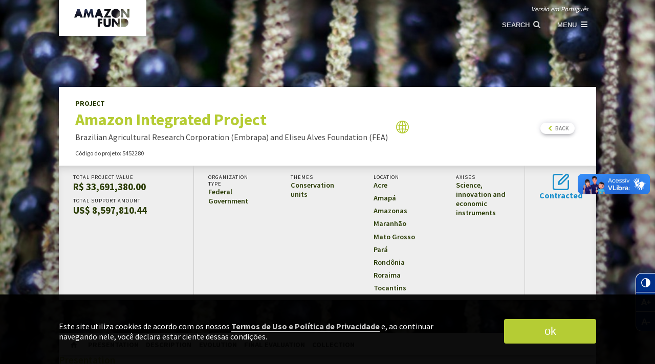

--- FILE ---
content_type: text/html;charset=UTF-8
request_url: https://www.fundoamazonia.gov.br/en/projeto/Amazon-Integrated-Project/
body_size: 15527
content:


<!DOCTYPE html>
<html lang="pt-BR">

<head>
	<meta charset="utf-8">
	<title>Amazon Integrated Project</title>

	<meta name="viewport" content="width=device-width, initial-scale=1">

	<!--<script src="../../export/system/modules/br.gov.bndes.amz/resources/js/jquery-3.6.4.min.js"></script>-->
	<script src="/export/system/modules/br.gov.bndes.amz/resources/js/jquery-3.6.4.min.js"></script>
	
	<link rel="stylesheet" href="/export/system/modules/br.gov.bndes.amz/resources/css/style.css">
    <link rel="stylesheet" href="/export/system/modules/br.gov.bndes.amz/resources/css/fa.css">
	
	<link rel="stylesheet" href="/export/system/modules/br.gov.bndes.amz/resources/library/fancybox/jquery.fancybox.min.css" />
	<script src="/export/system/modules/br.gov.bndes.amz/resources/library/fancybox/jquery.fancybox.min.js"></script>
	
	<link rel="stylesheet" href="/export/system/modules/br.gov.bndes.amz/resources/library/swiper/swiper-bundle.min.css" />
	<script src="/export/system/modules/br.gov.bndes.amz/resources/library/swiper/swiper-bundle.min.js"></script>

	<link rel="icon" href="/favicon.ico">
    <link rel="icon" href="/favicon.svg" type="image/svg+xml">
    <link rel="apple-touch-icon" href="/apple-touch-icon.png">
	
	<meta name="description" content="">
    <meta name="author" content="">

    <meta property="og:title" content="">
    <meta property="og:type" content="">
    <meta property="og:url" content="">
    <meta property="og:description" content="">
    <meta property="og:image" content="">

	<meta charset="utf-8">
    <meta name="viewport" content="width=device-width, initial-scale=1, minimum-scale=1, maximum-scale=1, user-scalable=no, shrink-to-fit=no">



<!-- Global site tag (gtag.js) - Google Analytics -->
	<script async src="https://www.googletagmanager.com/gtag/js?id=UA-110261759-1"></script>
	<script>
		window.dataLayer = window.dataLayer || [];
		function gtag(){dataLayer.push(arguments);}
		gtag('js', new Date());

		gtag('config', 'UA-110261759-1');
	</script></head>
<body>

	

<header>

		<div class='topBar wrap'>
			<div id="logo">
				<h1>
					<a href="/en/index.html" title="Fundo Amazônia">
						<img src="/export/system/modules/br.gov.bndes.amz/resources/images/logo_EN.png" alt="Fundo Amazônia" />
							</a>
				</h1>
			</div>
			<div id="headerBtn">
				<a id="languageBtn" href="/pt/index.html" lang="en">Versão em Português</a>
					<div>
					<button class="header-button" id="searchBtn" onclick="toogleSearch()">
						<span>
							<span>SEARCH</span>
						</span> 
						<i class="icon-search"></i>
					</button>
					<button class="header-button" id="menuBtn" onclick="toogleMenu()"><span>MENU</span> <i class="icon-menu-1"></i></button>
				</div>
			</div>
		</div>

		<div id="navStage">

			<nav>
				<ul class="wrap">
					
					


 




  <li><a href="/en/amazon-fund/">Amazon Fund</a>
   <ul>
    <li><a href="/en/amazon-fund/Guiding-public-policies/">Guiding public policies</a></li>
    <li><a href="/en/amazon-fund/Governance/">Governance</a>
     <ul>
      <li><a href="/en/amazon-fund/Governance/COFA/">COFA</a></li>
      <li><a href="/en/amazon-fund/Governance/CTFA/">CTFA</a></li>
     </ul>
    </li>
    <li><a href="/en/amazon-fund/guidelines-and-criteria/">Guidelines and criteria </a></li>
   </ul>
  </li>
  <li><a href="/en/transparency/">Transparency</a>
   <ul>
    <li><a href="/en/transparency/donations/">Donations</a></li>
    <li><a href="/en/transparency/audit/">Audits</a></li>
    <li><a href="/en/transparency/activity-report/">Activity Report</a></li>
    <li><a href="/en/transparency/portfolio-report/">Portfolio Report</a>
     <ul>
      <li><a href="/en/transparency/portfolio-report/portfolio-report/">Portfolio Report</a></li>
     </ul>
    </li>
   </ul>
  </li>
  <li><a href="/en/carteira-de-projetos/">Projects Portfolio</a></li>
  <li><a href="/en/monitoring-evaluation/">Monitoring & Evaluation</a>
   <ul>
    <li><a href="/en/monitoring-evaluation/amazon-fund-in-numbers/"> Amazon Fund in numbers</a></li>
    <li><a href="/en/monitoring-evaluation/results-and-impacts/">Results and impacts</a></li>
    <li><a href="/en/monitoring-evaluation/templates-and-guides/">Templates and guides</a></li>
    <li><a href="/en/monitoring-evaluation/REDD-safeguards/">REDD+ safeguards</a></li>
    <li><a href="/en/monitoring-evaluation/independent-evaluations/">Independent evaluations</a></li>
   </ul>
  </li>
  <li><a href="/en/library/">Library</a>
   <ul>
    <li><a href="/en/library/amazon-fund/">Amazon Fund</a></li>
    <li><a href="/en/library/projects/">Projects</a></li>
    <li><a href="/en/library/other-publications/">Other publications</a>
     <ul>
     </ul>
    </li>
   </ul>
  </li>
  <li><a href="/en/contato/">Contact Us</a></li>


</ul>
			</nav>

			<form id="searchbox" action="/en/search-page/"  method='get'>
				<div class="wrap">
					<label for="search">
						<input id="search" type="text" name="q" class="" value="" placeholder="Search for" /> <button type="submit"><i class="icon-search"></i></button>	
						</label>
				</div>
			</form>

		</div>
		<!-- Breadcrumb -->
		<div id="breadcrumb">
		<ul class='wrap'>
			<li><a href="#">project</a></li>
			<li><a href="#" class="current">Amazon Integrated Project</a></li>
		</ul>
		</div>

	</header>
	
	<!-- <script>
		var btn = document.getElementById("languageBtn");
		
		// Set up click event handler
		btn.addEventListener("click", function(){
		  // Get current URL
		  var url = window.location.href;

		  console.log(url);

			if (url.includes('pt')) {
				url = url.replace("pt", "en");
			} else {
				url = url.replace("en", "pt");
			}

		  console.log(url);

		  // Navigate to new URL
		  window.location.href = url;

		});
	</script>
	-->
	
<main class="project">
						<div  id="detalhe_projeto" class="wrap" ><header>
				<div class="header__top">
					<div class="header__principal">
						<div>
							<div class="header__nav">Project</div>
							<h1>Amazon Integrated Project</h1>
							<p>Brazilian Agricultural Research Corporation (Embrapa) and Eliseu Alves Foundation (FEA)</p>
							<span>Código do projeto: 5452280</span>
							</div>

						<a target="_blank" href="http://www.fundacaoeliseualves.org.br/site/" class="btn-web tooltip">
							<span class="tooltiptext">Project official website</span>
							<img id="website-logo" src="/export/system/modules/br.gov.bndes.amz/resources/images/globe-svgrepo-com.svg" height="25px" width="25px">
						</a>
					</div>
					
					<div class="header__right">
					
						<a href="javascript:history.back()" class="btn-pill btn-back" style="margin-left: auto;">
							<i class="icon-left-open"></i>
							back</a>
					</div>
				</div>
			
				<div class="header__info">
				<dl>
					<dt>Total project value</dt>
					<dd>
							R$ 33,691,380.00<!--
						USD33,691,380.00
						-->
					</dd>
					<dt>Total support amount</dt>
					<dd>
						US$ 8,597,810.44</dd>
				</dl>
				<div class="header__info_list">
					<dl>
						<dt>organization type</dt>
						<dd>
								<a href='#' onClick="buscarProjetoPorCategoria('natureza-responsavel/uniao/');">
									Federal Government</a>
							</dd>
						</dl>
					<dl>
						<dt>Themes</dt>
						<dd>
								<a href="#" onClick="buscarProjetoPorCategoria('tema/unidades-de-conservacao/');">
									Conservation units</a>
							</dd>
						</dl>
					<dl>
						<dt>Location</dt>
						<dd><a href="#" onClick="buscarProjetoPorCategoria('local/acre/');">Acre</a></dd>
						<dd><a href="#" onClick="buscarProjetoPorCategoria('local/amapa/');">Amapá</a></dd>
						<dd><a href="#" onClick="buscarProjetoPorCategoria('local/amazonas/');">Amazonas</a></dd>
						<dd><a href="#" onClick="buscarProjetoPorCategoria('local/maranhao/');">Maranhão</a></dd>
						<dd><a href="#" onClick="buscarProjetoPorCategoria('local/mato-grosso/');">Mato Grosso</a></dd>
						<dd><a href="#" onClick="buscarProjetoPorCategoria('local/para/');">Pará</a></dd>
						<dd><a href="#" onClick="buscarProjetoPorCategoria('local/rondonia/');">Rondônia</a></dd>
						<dd><a href="#" onClick="buscarProjetoPorCategoria('local/roraima/');">Roraima</a></dd>
						<dd><a href="#" onClick="buscarProjetoPorCategoria('local/tocantins/');">Tocantins</a></dd>
						</dl>
					<dl>
						<dt>Axises</dt>
						<dd><a href="#" onClick="buscarProjetoPorCategoria('eixo/ciencia-inovacao-e-instrumentos-economicos/');">
								Science, innovation and economic instruments</a></dd>
						</dl>
				</div>
				<dl class="head__status">
					<a href="">
						<span class='status-contratado'><span>Contracted</span></span>
					</a>
				</dl>

			</div>
			</header>
			
			<section>
				<header class="stickyHeader">
					<div id="mobileToc">
						<a href="#"><i class="icon-home"></i><span>Topo</span></a> <button id="currentToc" onclick="toggleToc()"></button>
					</div>
					<ul id="projectTOC">
						<li><a href="#"><i class="icon-home"></i><span>Topo</span></a></li>
					</ul>
				</header>
				
				<!-- Apresentação -->
				<article>
				<div class="article__head">
					<h2>Presentation</h2>
				</div>
				<div class="article__body">
					<h3>Objective</h3>
					<p >To promote the production and dissemination of knowledge and technologies aimed at the recovery, conservation and sustainable use of the Amazon biome, by supporting the implementation of projects of decentralized units of Embrapa selected through an internal projects call</p>
					<h3>Beneficiary</h3>
					<p >Family farmers, traditional communities, riverside dwellers, artisanal fishermen, among others</p>
					<h3>Territorial scope</h3>
					<p >Amazon Biome<p>
					<div id="map"></div>
				</div>
			</article>
				
				<!-- Descrição -->
				<article>
					<div class="article__head">
						<h2>Description</h2>
					</div>
					<div class="article__body">
						<div ><h3 style="font-weight: 400;"><strong>CONTEXTUALIZATION&nbsp;</strong></h3>
<p style="font-weight: 400;">The low carbon economy requires development of new technologies. Embrapa has a central role in the country's innovation system. It works with research, development, innovation and technology transfer in various production chains, generating not only economic benefits but also of social and environmental nature. Its scientific production occupies a prominent place among the research institutions in the country and the results of these researches often contribute to the formulation and improvement of public policies.</p>
<h3 style="font-weight: 400;"><strong>THE PROJECT</strong></h3>
<p style="font-weight: 400;">The Amazon Integrated Project aims to support the implementation of projects of decentralized units of Embrapa, selected through an internal projects call to be held under a Technical Cooperation Agreement signed between BNDES, Embrapa and Fundação Eliseu Alves.</p>
<p style="font-weight: 400;">The research and technology transfer projects to be selected and supported under this internal projects call must fall within the following topics:</p>
<ol>
<li style="font-weight: 400;">Monitoring of deforestation and forest degradation and ecosystem services;<br /><br /></li>
<li style="font-weight: 400;">Restoration, forest management and extractivism;<br /><br /></li>
<li style="font-weight: 400;">Sustainable technologies for the Amazon; and<br /><br /></li>
<li style="font-weight: 400;">Aquaculture and fishing.</li>
</ol>
<p style="font-weight: 400;">The Amazon Fund will also support activities related to the governance of the project, such as workshops on planning, management research network, monitoring of supported individual projects and cooperation with partner institutions; development of Embrapa's own information system aiming to improve the monitoring of indicators of supported projects; among others.</p>
<p style="font-weight: 400;"><br /><strong>INTERVENTION LOGIC</strong></p>
<p style="font-weight: 400;">The project falls within the "Scientific and Technological" component of the Amazon Fund's Logical Framework.</p>
<p style="font-weight: 400;"><a href="/export/sites/default/en/.galleries/documentos/objectives-trees/Embrapa-objectives-tree.pdf" target="_blank" rel="noopener noreferrer"><img alt="quadrologico_EN" style="width: 410px;" title="quadrologico_EN" src="/export/sites/default/en/.galleries/documentos/objectives-trees/_FA_objectives-tree.png" /></a></p></div>
					</div>
				</article>
					
				<!-- Evolução -->
				<article>
					<div class="article__head">
					<h2>Evolution</h2>
				</div>
				<div class="article__body">
					<table class="tabela-evolucao">
						<caption class="hidden">Evolution</caption>
						<thead>
							<tr>
								<th class="align-right"></th>
								<th class="align-right"></th>
							</tr>
						</thead>
						<tbody>
							<tr>
									
										<td data-th="">Date of approval</td>
														<td class="align-right" data-th="data">12.29.2015</td>
												</tr>
							<tr>
									
										<td data-th="">Date of the contract</td>
														<td class="align-right" data-th="data">04.07.2016</td>
												</tr>
							<tr>
									
										</tr>
							<td><strong>*Disbursement period</strong></td>
										<td class="align-right" data-th="data">07.06.2021</td>
											</tbody>
					</table>
					<div class="descricao-prazo-utilizacao">
                                *Deadline for disbursements</div>
                        <div class="etapas-projeto">
						<div class="etapas-projeto-item concluido">
												<div class="etapas-projeto-titulo">approval</div>
												<div class="etapas-projeto-data">
															12.29.2015</div>
													</div>
										<div class="etapas-projeto-item concluido">
												<div class="etapas-projeto-titulo">award</div>

												<div class="etapas-projeto-data">
															04.07.2016</div>
													</div>
										<div class="etapas-projeto-item">
									<div class="etapas-projeto-titulo">conclusion</div>
								</div>
							</div>

					<h3>Disbursement</h3>
					<div class="evolucao-search">
						<div class="evolucao-search-item"> </div>
					</div>
					<div class="evolucao-search-item"> </div>
					<div class="evolucao-search-item"> </div>
					<div class="evolucao-search-item"> </div>
					<table>
						<caption class="hidden">Disbursement</caption>
						<thead>
							<tr>
								<th class="align-right"></th>
								<th class="align-right">date</th>
								<th class="align-right">amount</th>
							</tr>
						</thead>
						<tbody>
							<tr>
										<td data-th="">1º disbursements</td>
										<td class="align-right" data-th="data">
													06.09.2016</td>
											<td class="align-right" data-th="valor">
											R$1,523,298.00</td>
									</tr>
								<tr>
										<td data-th="">2º disbursements</td>
										<td class="align-right" data-th="data">
													05.16.2018</td>
											<td class="align-right" data-th="valor">
											R$15,182,473.97</td>
									</tr>
								</tbody>
						<tfoot>
							<tr>
								<td data-th="">Total amount disbursed</td>
								<td class="align-right"></td>
								<td class="align-right">R$16,705,771.97</td>
							</tr>
						</tfoot>
					</table>

					<h3>Total amount disbursed in relation to the Amazon Fund’s support</h3>

					<div class="desembolso">
						<div class="desembolso-bg">
							<div class="desembolso-prog" style="width: 50%">50%</div>
								</div>
					</div>

					<div ><h3><strong>ACTIVITIES CONDUCTED</strong></h3>
<p>Nineteen technology transfer and research projects were selected through the “Internal Call 01/2017 Embrapa/BNDES,” aligned with scientific and strategic merit criteria and COFA guidelines, to disseminate knowledge and technologies focused on recovery, conservation, sustainable use, and family production in traditional communities of the Amazon biome, with total support of up to R$ 29,991,190.85.</p>
<p>The selected projects were grouped into four categories, as follows:</p>
<ul>
<li>Category 1: Monitoring deforestation, forest degradation, and ecosystem services – 4 projects;</li>
<li>Category 2: Restoration, Forest Management, and Extractivism – 3 projects;</li>
<li>Category 3: Sustainable Technologies for the Amazon – 6 projects; and</li>
<li>Category 4: Fishing and Aquaculture – 6 projects.</li>
</ul>
<p>The actions executed within these projects, related to community forest management and extractivism, were implemented in more than 20 priority municipalities of the PPCDAm and approximately 30 municipalities in the Territories of Citizenship. Some were supported by digital systems and geotechnologies developed by Embrapa units, enabling swift information exchange to support remote analysis and monitoring.</p>
<p>Numerous technical visits and meetings were held, along with technical participation in equipment acquisition and installation processes, training and awareness events, work meetings, nursery setup, data collection and systematization, community discussions, or questionnaire application, studies, article and thesis writing, participation in conferences, requests to public agencies, and the creation of communication products.</p>
<p>Key highlights include:</p>
<ul>
<li>Expansion of Embrapa’s mini libraries to the Amazon biome, an initiative aimed at disseminating technological information to schools and remote communities nationwide;</li>
<li>Development of the Agrotag-VEG16 app module to support actions of the INOVAFLORA Project in gathering and sharing technical information from CAR/SFB and successful experiences in restoring altered areas, offering a database that will allow local technicians to assist small rural producers in regularizing their environmental liabilities;</li>
<li>Improvement and adaptation of honey dehumidification technology for native bees, in partnership with the Peabiru Institute, which enabled the production of the first legalized native bee honey in Brazil, through the acquisition of the Federal Inspection Service (SIF) seal, with the participation of traditional community producers authorized by the National Wildlife Management System (Sisfauna);</li>
<li>Initiation of the dissemination of technologies and alternative native species to produce aquatic organisms in small tanks, with shorter production cycles, which can contribute to the economic and environmental sustainability of fish farming enterprises in small rural or peri-urban family farms.</li>
</ul>
<p>Key numbers:</p>
<ul>
<li>108 technological reference units for the transfer of sustainable technologies were installed;</li>
<li>106 pedagogical and informative publications on research, development, and innovation (R&amp;D&amp;I) or communication results;</li>
<li>10 scientific publications (theses and articles);</li>
<li>93 new products or technological processes developed for the territories of the biome: 85 linked to technology transfer actions and 8 linked to R&amp;D actions;</li>
<li>28 research and technology transfer networks were strengthened, leading to the reformulation of public policies for local territorial development and promoting the expansion of rural extension and technical assistance in Amazonian areas;</li>
<li>314 events (seminars or forums) were held with the participation of 7,700 people;</li>
<li>275 people were trained in management or technical skills for developing sustainable forest and biodiversity use activities, effectively applying the acquired knowledge;</li>
<li>402 people were trained in management or technical skills for monitoring deforestation, forest degradation, and ecosystem services in the Amazon, effectively applying the acquired knowledge;</li>
<li>771 researchers and technicians, all Embrapa employees, were involved in R&amp;D&amp;I activities in the region.</li>
</ul></div>
				</div>
				</article>
				
				<!-- Avaliação Final -->
				<article>

					<div class="article__head">
						<h2>Final Evaluation</h2>
					</div>

					<div class="article__body">
						<div ></div>
					</div>
				</article>
				
				<!-- Acervo -->
				<article>
					<div class="article__head">
						<h2>Collection</h2>
					</div>

					<div class="article__body">
						<blockquote>In this area we offer some PDF files with the main publications generated by the project. Click the filename to start the download.</blockquote>
						
						<!-- Contratos Aditivos -->
						<!-- Edital -->
						<!-- Todos os documentos -->
						<!-- Documentos com Videos -->
						<!-- Documentos com imagens -->
						<!-- Avaliação Externa -->
						<!-- Documentos com arquivos -->
						<!--
						
						-->
						
					</div>
				</article>
				<div class="project-wrap">
		
		<h3 id="tituloHighlightContainer" class="centered-title">Featured projects</h3>
		
		<div class="slide-project">
		    <div class="slideProject swiper">
				<div class="swiper-wrapper">
					<a href="/en/projeto/Adding-Value-to-Amazon-Socioproductive-Chains/" class="project__card swiper-slide">
									<div class="project__image">
										<img src="/pt/.galleries/imagens/destaques-projetos/ICV.jpg?__scale=undefined&description=" alt="" />
									</div>
									<div class="project__body">
										<h5>Adding Value to Amazon Socioproductive Chains</h5>
										<p>Life Center Institute (ICV)</p>
									</div>
								</a>
								<a href="/en/projeto/Preserving-Porto-dos-Gauchos/" class="project__card swiper-slide">
									<div class="project__image">
										<img src="/pt/.galleries/imagens/destaques-projetos/Porto-dos-Gauchos.jpg?__scale=undefined&description=" alt="" />
									</div>
									<div class="project__body">
										<h5>Preserving Porto dos Gaúchos</h5>
										<p>Municipality of Porto dos Gaúchos, in the state of Mato Grosso</p>
									</div>
								</a>
								<a href="/en/projeto/Amazons-Water-Springs/" class="project__card swiper-slide">
									<div class="project__image">
										<img src="/pt/.galleries/imagens/destaques-projetos/Alta-Floresta.jpg?__scale=undefined&description=" alt="" />
									</div>
									<div class="project__body">
										<h5>Amazon's Water Springs</h5>
										<p>Municipality of Alta Floresta, in the state of Mato Grosso</p>
									</div>
								</a>
								<a href="/en/projeto/Portal-Seeds-Phase-II/" class="project__card swiper-slide">
									<div class="project__image">
										<img src="/pt/.galleries/imagens/destaques-projetos/IOV-2.jpg?__scale=undefined&description=" alt="" />
									</div>
									<div class="project__body">
										<h5>Portal Seeds – Phase II</h5>
										<p>Ouro Verde Institute (IOV)</p>
									</div>
								</a>
								<a href="/en/projeto/Going-Green-00001/" class="project__card swiper-slide">
									<div class="project__image">
										<img src="/pt/.galleries/imagens/destaques-projetos/TNC-VV.jpg?__scale=undefined&description=" alt="" />
									</div>
									<div class="project__body">
										<h5>Going Green</h5>
										<p>Environmental Conservation Institute – The Nature Conservancy of Brazil (TNC Brazil)</p>
									</div>
								</a>
								<a href="/en/projeto/Valuable-Forests-New-business-models-for-the-Amazon/" class="project__card swiper-slide">
									<div class="project__image">
										<img src="/pt/.galleries/imagens/destaques-projetos/Imaflora-FV.jpg?__scale=undefined&description=" alt="" />
									</div>
									<div class="project__body">
										<h5>Valuable Forests - New business models for the Amazon</h5>
										<p>Institute of Agriculture and Forest Management and Certification (Imaflora)</p>
									</div>
								</a>
								</div>
					</div>
			<div class="project-button-next"></div>
			<div class="project-button-prev"></div>
	</div>
</div>
</section>
			
	<script>
		<!-- Alterar h3 do highlight container -->
		let elemento = document.getElementById('tituloHighlightContainer');
		elemento.className += " dark";
		
		
		function buscarProjetoPorCategoria(categoria) {
			var busca= 'reloaded&facet_category_exact=' + categoria;
			var link = '/en/projetos/busca/index.html?' + busca;
			location.href = link;
		}

		function buscarProjetoSituacao(situacao) {
			var busca = ('reloaded&facet_Situacao_prop=' + situacao);
			var link = '/en/projetos/busca/index.html?' + busca;
			location.href = link;
		}



		var from = document.referrer;
		var biblioteca = from.includes("/busca");

		if(biblioteca)
		{
			//os elementos 1 e 2 são para a marcação em torno da área acervo
			var element1 = document.getElementById("apresentacao");
			element1.classList.remove("selected");

			var element2 = document.getElementById("acervo");
			element2.classList.add("selected");

			//os elementos 3 e 4 são para mostrar o conteúdo da área acervo
			var element3 = document.getElementById("tab1");
			element3.classList.remove("stage-selected");

			var element4 = document.getElementById("tab5");
			element4.classList.add("stage-selected");
		}



	</script>
	<script>
		var conteudo = document.getElementById("detalhe_projeto").innerHTML;
		conteudo = conteudo.replaceAll("https://amz.dsv.bndes.net/", "http://www.fundoamazonia.gov.br/");
		conteudo = conteudo.replaceAll("http://amz.bndes.net/", "http://www.fundoamazonia.gov.br/");
		document.getElementById("conteudo").innerHTML = conteudo;
		console.log(conteudo);
	</script>
	<script>
		var slideProject = new Swiper(".slideProject", {
			pagination: {
				el: ".project-pagination",
				clickable: true,
			},
			navigation: {
				nextEl: ".project-button-next",
				prevEl: ".project-button-prev",
			},
			spaceBetween: 20,
			slidesPerView: 1,
			breakpoints: {
				500: {
					slidesPerView: 2,
					spaceBetween: 20,
				},
				800: {
					slidesPerView: 3,
					spaceBetween: 20,
				}
			},
		});
	</script>
</div></main>
			<footer>
		

		<div>

			<nav class="wrap">
			
				<div id="contact">
				
				<div class="icon">
					<svg xmlns="http://www.w3.org/2000/svg" viewBox="0 0 48 48" width="2em"><path d="M 40 31 c -2.49 0 -4.9 -0.4 -7.14 -1.14 c -0.69 -0.22 -1.48 -0.06 -2.03 0.49 l -4.4 4.41 c -5.67 -2.88 -10.29 -7.51 -13.18 -13.17 l 4.4 -4.42 c 0.55 -0.55 0.71 -1.34 0.49 -2.03 C 17.4 12.9 17 10.49 17 8 c 0 -1.11 -0.89 -2 -2 -2 H 8 c -1.1 0 -2 0.89 -2 2 c 0 18.78 15.22 34 34 34 c 1.11 0 2 -0.89 2 -2 v -7 c 0 -1.11 -0.89 -2 -2 -2 Z M 24 6 v 20 l 6 -6 h 12 V 6 H 24 Z"></path></svg>                     
					<span><a href="/pt/fale-conosco/">Fale conosco</a></span>                     
					<p>⁣</p>						                     
				</div>
				
				<div class="icon">
					<svg xmlns="http://www.w3.org/2000/svg" viewBox="0 0 48 48" width="2em"><path d="M40 4H8C5.79 4 4.02 5.79 4.02 8L4 44l8-8h28c2.21 0 4-1.79 4-4V8c0-2.21-1.79-4-4-4zM16 28h-4v-4h4v4zm0-6h-4v-4h4v4zm0-6h-4v-4h4v4zm14 12H20v-4h10v4zm6-6H20v-4h16v4zm0-6H20v-4h16v4z"></path></svg>                     
					<span><a href="https://www.bndes.gov.br/wps/portal/site/home/quem-somos/canais-atendimento/ouvidoria">Ouvidoria</a></span>                     
					<p>						                     
						<span style="color: #ffffff;
									 opacity: .8;
									 font-weight: 300;
									 font-size: .85em;
									 margin-bottom: 0.5em;
									 display: inline-block;
									 transition: all .3s ease;">0800 702 6307</span><br>
						<a target="_self" title="Fale com a Ouvidoria" href="https://www.bndes.gov.br/wps/portal/site/home/quem-somos/canais-atendimento/ouvidoria">Fale com a Ouvidoria</a>
					⁣</p>						                     
				</div>
				</div>
				<ul>
					
					


 




  <li><a href="/en/amazon-fund/">Amazon Fund</a>
   <ul>
    <li><a href="/en/amazon-fund/Guiding-public-policies/">Guiding public policies</a></li>
    <li><a href="/en/amazon-fund/Governance/">Governance</a>
     <ul>
      <li><a href="/en/amazon-fund/Governance/COFA/">COFA</a></li>
      <li><a href="/en/amazon-fund/Governance/CTFA/">CTFA</a></li>
     </ul>
    </li>
    <li><a href="/en/amazon-fund/guidelines-and-criteria/">Guidelines and criteria </a></li>
   </ul>
  </li>
  <li><a href="/en/transparency/">Transparency</a>
   <ul>
    <li><a href="/en/transparency/donations/">Donations</a></li>
    <li><a href="/en/transparency/audit/">Audits</a></li>
    <li><a href="/en/transparency/activity-report/">Activity Report</a></li>
    <li><a href="/en/transparency/portfolio-report/">Portfolio Report</a>
     <ul>
      <li><a href="/en/transparency/portfolio-report/portfolio-report/">Portfolio Report</a></li>
     </ul>
    </li>
   </ul>
  </li>
  <li><a href="/en/carteira-de-projetos/">Projects Portfolio</a></li>
  <li><a href="/en/monitoring-evaluation/">Monitoring & Evaluation</a>
   <ul>
    <li><a href="/en/monitoring-evaluation/amazon-fund-in-numbers/"> Amazon Fund in numbers</a></li>
    <li><a href="/en/monitoring-evaluation/results-and-impacts/">Results and impacts</a></li>
    <li><a href="/en/monitoring-evaluation/templates-and-guides/">Templates and guides</a></li>
    <li><a href="/en/monitoring-evaluation/REDD-safeguards/">REDD+ safeguards</a></li>
    <li><a href="/en/monitoring-evaluation/independent-evaluations/">Independent evaluations</a></li>
   </ul>
  </li>
  <li><a href="/en/library/">Library</a>
   <ul>
    <li><a href="/en/library/amazon-fund/">Amazon Fund</a></li>
    <li><a href="/en/library/projects/">Projects</a></li>
    <li><a href="/en/library/other-publications/">Other publications</a>
     <ul>
     </ul>
    </li>
   </ul>
  </li>
  <li><a href="/en/contato/">Contact Us</a></li>


<li class="header-social-menu">
						<!--<a class="social social-facebook" href=""><span>Facebook</span></a>-->
						<!--<a class="social social-twitter" href=""><span>Twitter</span></a>-->
						<a class="social social-youtube" 
									href="https://www.youtube.com/watch?v=1d370Tv-KuY&index=2&list=PL8J9LMzIw_Epgu5UmCOpbGmm53hLocIrX"
									target="_blank"><span>YouTube</span>
								</a>
							</li>
				</ul> 
				<div id="bottom-logo">
					<a href="index.htm" title="Fundo Amazônia">
						<img src="/system/modules/br.gov.bndes.amz/resources/images/logo.svg" alt="Fundo Amazônia">
					</a>
</div>
				</nav> 
		</div>
		
		<div class="logoBar">
			<div class="wrap" style="text-align: center;max-width: 57%;">
				<div class="rodape-desktop">
					<a href="https://www.bndes.gov.br/" target="_blank"><img style=" width: 20%; height: auto;" alt="bndes"
						src="/export/system/modules/br.gov.bndes.amz/resources/images/rodape_desktop_2023_1.jpg"></a>
					<a href="https://www.gov.br/mdic/" target="_blank"><img style=" width: 20%; height: auto;" alt="economia"
						src="/export/system/modules/br.gov.bndes.amz/resources/images/rodape_desktop_2023_2.jpg"></a>
					<a href="https://www.gov.br/mma/" target="_blank"><img style=" width: 20%; height: auto;" alt="mma" 
						src="/export/system/modules/br.gov.bndes.amz/resources/images/rodape_desktop_2023_3.jpg"></a>
					<a href="https://www.gov.br/" target="_blank"><img style=" width: 20%; height: auto;" alt="brasil" 
						src="/export/system/modules/br.gov.bndes.amz/resources/images/rodape_desktop_2023_4.jpg"></a>
				</div>
				<div class="rodape-mobile">
					<a href="https://www.bndes.gov.br/" target="_blank"><img style=" width: 50%; height: auto;" alt="bndes"
						src="/export/system/modules/br.gov.bndes.amz/resources/images/rodape_desktop_2023_1.jpg"></a>
					<a href="https://www.gov.br/mdic/" target="_blank"><img style=" width: 50%; height: auto;" alt="economia"
						src="/export/system/modules/br.gov.bndes.amz/resources/images/rodape_desktop_2023_2.jpg"></a>
					<a href="https://www.gov.br/mma/" target="_blank"><img style=" width: 50%; height: auto;" alt="mma" 
						src="/export/system/modules/br.gov.bndes.amz/resources/images/rodape_desktop_2023_3.jpg"></a>
					<a href="https://www.gov.br/" target="_blank"><img style=" width: 50%; height: auto;" alt="brasil" 
						src="/export/system/modules/br.gov.bndes.amz/resources/images/rodape_desktop_2023_4.jpg"></a>
				</div>
			</div>
		</div>
	</footer>
	
	<div class="acessibilidade">

	<!--   <button aria-label="Ativar Leitor de Sites" class="">
      <svg width="32" height="32" viewBox="0 0 32 32" fill="none" xmlns="http://www.w3.org/2000/svg">
        <path d="M12.0001 17.3334C14.9456 17.3334 17.3334 14.9456 17.3334 12.0001C17.3334 9.05456 14.9456 6.66675 12.0001 6.66675C9.05456 6.66675 6.66675 9.05456 6.66675 12.0001C6.66675 14.9456 9.05456 17.3334 12.0001 17.3334Z" fill="white"></path>
        <path d="M11.9999 20.0001C8.43992 20.0001 1.33325 21.7867 1.33325 25.3334V26.6667C1.33325 27.4001 1.93325 28.0001 2.66659 28.0001H21.3333C22.0666 28.0001 22.6666 27.4001 22.6666 26.6667V25.3334C22.6666 21.7867 15.5599 20.0001 11.9999 20.0001ZM20.6266 10.3601C21.0533 11.4134 21.0533 12.5867 20.6266 13.6401C20.3733 14.2667 20.4799 14.9734 20.9599 15.4534L20.9999 15.4934C21.7733 16.2667 23.0933 16.1067 23.5999 15.1334C24.6133 13.2001 24.6133 10.9334 23.5733 8.92006C23.0666 7.93339 21.7333 7.74673 20.9466 8.53339L20.9333 8.54673C20.4799 9.01339 20.3733 9.73339 20.6266 10.3601ZM25.5733 3.85339C25.0399 4.38673 24.9599 5.21339 25.3999 5.82673C28.0266 9.48006 28.0133 14.3734 25.3599 18.1601C24.9333 18.7601 25.0266 19.5867 25.5466 20.1067L25.5866 20.1467C26.2399 20.8001 27.3466 20.7467 27.9066 20.0134C31.5733 15.2934 31.5866 8.85339 27.9066 3.98673C27.3466 3.25339 26.2266 3.20006 25.5733 3.85339Z" fill="white"></path>
      </svg>
    </button> -->

	<!-- <button aria-label="Ativar Hand Talk Plugin" class="" >
		<svg width="32" height="37" viewBox="0 0 32 37" fill="none" xmlns="http://www.w3.org/2000/svg">
			<path
				d="M25.2063 10.8923C25.6892 10.8288 26.1807 10.8899 26.6323 11.0696C27.084 11.2494 27.4801 11.5416 27.7817 11.9176C28.5234 12.7668 29.4511 13.4402 30.4954 13.8871C31.3774 14.2568 31.7038 14.9499 31.8949 15.7729C32.1683 16.9656 31.8626 18.1035 31.495 19.2182C31.1571 20.3237 30.7406 21.4045 30.2485 22.4526C29.5708 23.8576 29.2442 25.4011 29.2959 26.9549C29.2959 28.5635 29.2959 30.1749 29.2959 31.7835C29.2959 32.2513 29.243 32.7192 29.2018 33.1841C29.1548 33.727 28.8549 34.0274 28.3727 34.0505C28.2596 34.0539 28.1469 34.0353 28.0412 33.9957C27.9355 33.9561 27.8388 33.8963 27.7568 33.8198C27.6748 33.7432 27.609 33.6515 27.5633 33.5498C27.5177 33.4481 27.493 33.3385 27.4907 33.2274C27.3848 32.4159 27.2996 31.5986 27.1967 30.7871C27.0732 29.6522 26.9644 28.5173 26.8174 27.3852C26.7766 27.1123 26.6763 26.8513 26.5234 26.6199C26.2706 26.2387 25.9089 26.2531 25.756 26.6777C25.5502 27.2661 25.3919 27.8696 25.2827 28.4826C24.8799 30.6514 24.5065 32.8145 24.1067 35.0006C24.068 35.2158 24.0018 35.4254 23.9097 35.6244C23.6686 36.1471 23.3658 36.2713 22.7513 36.1356C22.5425 36.0943 22.3586 35.9739 22.2397 35.8003C22.1208 35.6267 22.0764 35.4141 22.1162 35.2085C22.225 33.9985 22.3691 32.7942 22.5014 31.5871C22.6602 30.1605 22.8424 28.7396 22.9718 27.313C22.942 27.0246 22.8625 26.7434 22.7366 26.4813C22.5056 26.644 22.2997 26.8385 22.1251 27.0589C20.6648 29.5733 19.2173 32.0963 17.7826 34.6281C17.7079 34.8025 17.5864 34.9537 17.431 35.0655C17.2757 35.1774 17.0924 35.2458 16.9006 35.2634C16.7061 35.2743 16.5122 35.2346 16.3385 35.1482C16.1647 35.0619 16.0172 34.9319 15.911 34.7716C15.8048 34.6113 15.7435 34.4262 15.7335 34.2352C15.7235 34.0442 15.765 33.8539 15.8539 33.6837C16.4419 32.3004 17.0917 30.9287 17.7238 29.5569C18.3118 28.292 18.9145 27.0386 19.4878 25.7737C19.6495 25.4185 19.9053 24.968 19.5025 24.6879C19.0997 24.4078 18.8028 24.8265 18.5382 25.0893C16.6095 27.003 14.6847 28.9225 12.7639 30.8478C12.6917 30.9374 12.6016 31.0116 12.4991 31.0658C12.3966 31.1199 12.2839 31.1529 12.1679 31.1626C12.0519 31.1723 11.9352 31.1587 11.8248 31.1224C11.7144 31.0861 11.6128 31.0281 11.5261 30.9518C11.0234 30.5619 10.8911 30.0074 11.2321 29.528C11.7319 28.8522 12.2788 28.2111 12.7815 27.5411C14.3368 25.4676 15.9304 23.4201 17.4063 21.2917C17.9577 20.4259 18.3889 19.4916 18.6881 18.5135C19.0468 17.4826 18.55 16.8876 17.4445 16.8992C16.6418 16.8992 15.8392 16.9801 15.0366 17.0263C14.0869 17.0782 13.1549 17.0263 12.3141 16.5353C11.9672 16.3332 11.5644 16.0992 11.6467 15.6372C11.729 15.1751 12.1935 15.1924 12.5552 15.1607C14.6985 14.9527 16.6154 14.1586 18.5205 13.246C20.0582 12.5154 21.6282 11.8396 23.2246 11.2245C23.8658 11.0222 24.533 10.9103 25.2063 10.8923V10.8923Z"
				fill="white"></path>
			<path
				d="M15.8247 20.6447C14.7339 22.184 13.5902 23.6886 12.4495 25.1845C12.3237 25.3133 12.1518 25.3889 11.9703 25.3954C11.1323 25.4473 10.2915 25.4791 9.45357 25.4935C9.20322 25.4963 8.95563 25.4419 8.73031 25.3347C7.75016 24.8302 6.99805 23.9832 6.62229 22.9609C5.94208 21.2919 5.47879 19.5454 5.2434 17.7626C5.03296 16.4767 4.53053 15.2537 3.77337 14.1845C2.65418 12.4999 1.53892 10.8182 0.427575 9.13932C0.319356 8.96585 0.221198 8.78652 0.133569 8.60217C0.0753125 8.51644 0.0349384 8.42022 0.0147821 8.31906C-0.00537427 8.21791 -0.00491288 8.11383 0.0161396 8.01286C0.037192 7.91188 0.0784177 7.816 0.137432 7.73077C0.196447 7.64555 0.272079 7.57266 0.359954 7.51632C0.520642 7.39202 0.724509 7.33451 0.927856 7.3561C1.1312 7.3777 1.31785 7.47668 1.44778 7.63184C1.84175 8.03326 2.20043 8.46355 2.56206 8.89096C3.4823 9.96815 4.3849 11.0569 5.31396 12.1254C6.55467 13.5289 7.1074 13.1795 6.46941 11.4294C6.41648 11.2822 6.36062 11.1406 6.29594 10.9991C5.39628 8.96027 4.46428 6.89253 3.54698 4.83057C3.40099 4.5105 3.28201 4.17921 3.19123 3.84001C3.04129 3.28265 3.22652 2.97364 3.77925 2.73972C4.25848 2.54045 4.61717 2.64442 4.89353 3.15269C5.59915 4.43781 6.27242 5.75181 6.95158 7.03982C7.47197 8.02459 7.98942 9.01226 8.52157 9.99415C8.64075 10.2123 8.78583 10.4159 8.95376 10.6006C8.99568 10.6471 9.04808 10.6833 9.10679 10.7064C9.16549 10.7294 9.22887 10.7387 9.29187 10.7334C9.38007 10.7017 9.45063 10.5371 9.47121 10.4216C9.49329 10.247 9.49329 10.0705 9.47121 9.89596C9.33009 7.87442 9.1772 5.85289 9.03902 3.81113C8.99786 2.89567 8.8979 1.97442 8.81852 1.05607C8.8227 0.794831 8.92393 0.544098 9.10315 0.351037C9.28237 0.157977 9.52723 0.0358959 9.79168 0.00775891C10.2209 -0.0644388 10.8472 0.377411 10.9677 0.908786C11.1706 1.86468 11.3352 2.83213 11.494 3.79669C11.8115 5.73159 12.1055 7.66649 12.426 9.5985C12.4907 9.97971 12.5524 10.4938 13.0463 10.4909C13.5403 10.488 13.5344 9.96527 13.6049 9.62449C14.1106 6.97917 14.6281 4.33962 15.1485 1.70007C15.2631 1.12249 15.6306 0.871243 16.2481 0.952105C16.3823 0.964384 16.5127 1.00267 16.6318 1.06475C16.7508 1.12682 16.8562 1.21146 16.9417 1.31377C17.0273 1.41608 17.0914 1.53404 17.1303 1.66081C17.1692 1.78759 17.1821 1.92068 17.1683 2.0524C17.0919 3.20756 16.9919 4.38583 16.9302 5.55543C16.8145 7.6328 16.7175 9.70054 16.6391 11.7587C16.6316 11.9227 16.5732 12.0806 16.4718 12.2112C16.3704 12.3418 16.2308 12.4388 16.0717 12.4893C15.1397 12.7925 14.2165 13.1246 13.2757 13.3932C12.8224 13.4713 12.3649 13.5244 11.9056 13.552C10.9648 13.708 10.2591 14.1932 10.0151 15.1288C9.88972 15.5711 9.90287 16.0401 10.0529 16.4749C10.2028 16.9097 10.4827 17.29 10.856 17.5662C11.7163 18.2842 12.8054 18.6837 13.9342 18.6954C14.781 18.7156 15.6306 18.5943 16.4803 18.6203C17.2653 18.6463 16.251 20.0441 15.8247 20.6447Z"
				fill="white"></path>
		</svg>
	</button> -->

	<button aria-label="Contraste" class="access-contrast" onclick="accessContrast()">
		<svg width="32" height="32" viewBox="0 0 32 32" fill="none" xmlns="http://www.w3.org/2000/svg">
			<path fill="#FFFFFF"
				d="M16,5.1C10,5.1,5.1,10,5.1,16S10,26.9,16,26.9V5.1z M16,29C8.8,29,3,23.2,3,16S8.8,3,16,3s13,5.8,13,13 S23.2,29,16,29z" />
		</svg>
	</button>

	<button aria-label="Zoom in no texto" class="access-zoom-in" onclick="accessZoom(5)">
		<svg width="32" height="32" viewBox="0 0 32 32" fill="none" xmlns="http://www.w3.org/2000/svg">
			<path fill="#FFFFFF"
				d="M12.9,7.4l6.6,17.2h-3.7l-1.4-3.8H7.6l-1.4,3.8H2.5L9.2,7.4H12.9z M11,11.5l-0.3,1l-2,5.4h4.7l-2-5.4L11,11.5z" />
			<path fill="#FFFFFF" d="M25.9,10.9v3.7h3.6v2.8h-3.6v3.6H23v-3.6h-3.6v-2.8H23v-3.7H25.9z" />
		</svg>
	</button>
	<button aria-label="Zoom out no texto" class="access-zoom-out" onclick="accessZoom(-5)">
		<svg width="32" height="32" viewBox="0 0 32 32" fill="none" xmlns="http://www.w3.org/2000/svg">
			<path fill="#FFFFFF"
				d="M14.1,7.4l6.6,17.2h-3.7l-1.4-3.8H8.8l-1.4,3.8H3.8l6.6-17.2H14.1z M12.2,11.5l-0.3,1l-2,5.4h4.7l-2-5.4 L12.2,11.5z" />
			<path fill="#FFFFFF" d="M28.2,16.8v2.8h-7.7v-2.8H28.2z" />
		</svg>
	</button>

</div>

<script src="/export/system/modules/br.gov.bndes.amz/resources/js/script.js"></script>

<div vw class="enabled">
	<div vw-access-button class="active"></div>
	<div vw-plugin-wrapper>
		<div class="vw-plugin-top-wrapper"></div>
	</div>
</div>
<script src="https://vlibras.gov.br/app/vlibras-plugin.js"></script>

<script>
	new window.VLibras.Widget('https://vlibras.gov.br/app');
</script>

<link type="text/css" rel="stylesheet" href="/export/system/modules/br.gov.bndes.amz/resources/library/lgpd/lgpd.css" />
<script src="/export/system/modules/br.gov.bndes.amz/resources/library/lgpd/lgpd.js"></script>

<script>
	//Vetor com os links
	function trataLinks() {
		var elemento = document.getElementsByTagName("a");
		var qntElementos = elemento.length;

		for (i = 0; i < qntElementos; i++) {
			var link = elemento[i].href;
			link = link.replace("http:", "https:");
			link = link.replace("amz.bndes.net", "www.fundoamazonia.gov.br");
			elemento[i].href = link;
		}
	}

	function trataImagens() {
		var imagens = document.images;
		for (var i = 0; i < imagens.length; i++) {
			var link = imagens[i].src;
			link = link.replace("http:", "https:");
			link = link.replace("amz.bndes.net", "www.fundoamazonia.gov.br");
			imagens[i].src = link;
		}
	}

	const verificaSeAmbienteOffline = window.location.href.includes("amz.bndes.net"); 

	if(!verificaSeAmbienteOffline) {
		trataLinks();
		trataImagens();
	}

</script>


<script src="/export/system/modules/br.gov.bndes.amz/resources/js/jquery-3.6.4.min.js"></script>

	<script src="/export/system/modules/br.gov.bndes.amz/resources/js/script.js"></script>
<script src="/export/system/modules/br.gov.bndes.amz/resources/js/ol.js"></script>
	<script>

		// *********  ESTILOS  *********

		async function loadMap() {

			var customStyleFunction = function(feature, resolution) {

				fillcolor = '#2f652b';
				strokecolor = '#b5cc2d';

				return [new ol.style.Style({
					image: new ol.style.Circle({
						fill: new ol.style.Fill({
							color: fillcolor
						}),
						stroke: new ol.style.Stroke({
							color: strokecolor,
							width: 1
						}),
						radius: (resolution < 2500 ? 8 : 6)
					})
				})];
			};


			// *********  MARKER  *********

			var vectorMarkers = new ol.layer.Vector({
				name: 'projetos',
				source: new ol.source.Vector({
					url: '/system/modules/br.gov.bndes.amz/elements/coordenadas-mapa.jsp?caminho_conteudo=/pt/.content/projeto/projeto-00046.xml',
					format: new ol.format.GeoJSON()
				}),
				style: customStyleFunction
			});

			// *********  MAPA  *********

			var viewBrasil = new ol.View({
				center: ol.proj.transform([-62, -11.5], 'EPSG:4326', 'EPSG:3857'),
				zoom: 4,    
				minZoom: 3,
				maxZoom: 9
			});
			var viewReset = new ol.View({
				center: [0, 0],
				zoom: 2
			});

			var map = new ol.Map({
				layers: [ new ol.layer.Tile({
					source: new ol.source.XYZ({
						url: 'https://maps.googleapis.com/maps/vt?pb=!1m5!1m4!1i{z}!2i{x}!3i{y}!4i256!2m3!1e0!2sm!3i603333608!3m17!2spt-BR!3sUS!5e18!12m4!1e68!2m2!1sset!2sRoadmap!12m3!1e37!2m1!1ssmartmaps!12m4!1e26!2m2!1sstyles![base64]!4e0!23i1379903&key=AIzaSyAOqYYyBbtXQEtcHG7hwAwyCPQSYidG8yU', // token=100884
						attributions: [new ol.Attribution({html: "© <a href='https://www.mapbox.com/about/maps/' target='_blank'>Mapbox</a><span> © <a href='http://www.openstreetmap.org/copyright' target='_blank'>OpenStreetMap</a></span>"})]
					})
				})],
				target: 'map',
				view: viewBrasil,
				interactions: ol.interaction.defaults({
					mouseWheelZoom:false,
					// dragPan: false
				}),
			});

			map.addLayer(vectorMarkers);

			vectorMarkers.getSource().on("change", function(evt) {
				extent = vectorMarkers.getSource().getExtent();
				map.getView().fit(extent, map.getSize());
				map.getView().setZoom(map.getView().getZoom()-4);
			});
		}

		loadMap();

	</script>

</body>

</html>



--- FILE ---
content_type: text/html;charset=UTF-8
request_url: https://www.fundoamazonia.gov.br/system/modules/br.gov.bndes.amz/elements/coordenadas-mapa.jsp?caminho_conteudo=/pt/.content/projeto/projeto-00046.xml
body_size: 44
content:


{"type":"FeatureCollection","features":[]}

--- FILE ---
content_type: text/css
request_url: https://www.fundoamazonia.gov.br/export/system/modules/br.gov.bndes.amz/resources/css/style.css
body_size: 16058
content:
@import url('https://fonts.googleapis.com/css2?family=Source+Sans+Pro:wght@300;400;600;700&display=swap');
@import url('https://fonts.googleapis.com/css2?family=Inter:wght@900&display=swap');

@font-face {
	font-family: 'fa';
	src: url('../fonts/fa.eot');
	src: url('../fonts/fa.eot') format('embedded-opentype'),
		url('../fonts/fa.woff2') format('woff2'),
		url('../fonts/fa.woff') format('woff'),
		url('../fonts/fa.ttf') format('truetype'),
		url('../fonts/fa.svg') format('svg');
	font-weight: normal;
	font-style: normal;
}

:root {
	--light: #ffffff;
	--dark: #222;
	--dark-transparent: rgb(0 0 0 / .8);

	--green-light: #B5CC34;
	--green-medium: #5F7F31;
	--green-dark: #2B3D07;
	--green-light-shade: #93a52e;
	--green-transparent: rgb(51 74 18 /.9);

	--grey-light: #eeeeee;
	--grey-medium: #8a8989;
	--grey-dark: #444444;

	--blue: #188ecb;
	--red: #ee3653;

	--gap-bottom: 2.5em;
	--gap-bottom2: 4em;

	--margin-v: 2.5em;
	--margin-v2: 2em;
	--margin-h: 4em;
	--margin-h2: 2em;
}

* {
	-webkit-box-sizing: border-box;
	-moz-box-sizing: border-box;
	box-sizing: border-box;
	margin: 0;
	padding: 0;
	text-decoration: none;
}

html {
	width: 100%;
	height: 100%;
}

body {
	background-size: cover;
	background-position: center;
	background-attachment: fixed;
	background-repeat: no-repeat;
	width: 100%;
	display: flex;
	flex-direction: column;

	font-size: 100%;
	font-family: 'Source Sans Pro', sans-serif;
	/* font-family: 'Inter', sans-serif; */
}

button {
	background-color: transparent;
	border: 0;
	outline: 0;
	cursor: pointer;
	/* white-space: nowrap; */
	text-align: left;
}

a {
	scroll-behavior: smooth;
}

p {
	margin-bottom: 10px;
}

strong{ font-weight: 800;}

::-webkit-scrollbar { width: 12px; }
::-webkit-scrollbar-track { background: #f1f1f1; }
::-webkit-scrollbar-thumb { background: #888; border: 2px solid #f1f1f1; border-radius: 10px; }
::-webkit-scrollbar-thumb:hover { background: #555; }

.wrap {
	width: 90%;
	max-width: 1050px;
	margin: 0 auto;
}



/* --- HEADER / NAV MENU --- */

.stickyHeader {
	position: -webkit-sticky;
	position: sticky;
	top: 0;
	z-index: 10;
}

.align-right{
	text-align: right;
}

body>header .topBar::before {
	content: "";
	display: block;
	position: absolute;
	top: 0;
	bottom: 0;
	left: 0;
	right: 0;
	z-index: 1;
	background-image: linear-gradient(180deg, rgba(0, 0, 0, .35) 0, rgba(0, 0, 0, 0) 55px);
	pointer-events: none;
}

body>header .topBar>* {
	z-index: 2;
}

body>header .topBar {
	display: flex;
}

#headerBtn {
	display: flex;
	flex-direction: column;
	justify-content: flex-end;
	text-align: right;
}

#headerBtn button {
	font-size: .8em;
	margin: 1em;
	font-weight: 800;
	color: var(--light);
	opacity: .8;
	transition: opacity .3s ease;
}

#headerBtn button i {
	font-size: 1.2em;
}

#headerBtn button:hover {
	opacity: 1;
}

#headerBtn a,
#headerBtn button {
	text-shadow: 0px 2px 5px #000000;
}

#languageBtn {
	font-weight: 400;
	font-style: italic;
	margin: .15em 1.25em .15em .25em;
	color: var(--light);
	font-size: .8em;
	display: block;
}

#logo {
	flex: 1;
}

#logo img {
	height: 70px;
	display: block;
	filter: drop-shadow(3px 5px 16px rgb(0 0 0 / 0.4));
	/*transition: all .5s ease;*/
}


/* --- NAV --- */

nav ul {
	list-style-type: none;
}

nav>ul>li {
	page-break-inside: avoid;
	break-inside: avoid-column;
}

nav>ul>li>a {
	font-weight: 800;
	color: var(--green-light);
	text-transform: uppercase;
	display: block;
	font-size: .9em;
	line-height: 1.1em;
}

nav>ul ul a {
	color: #ffffff;
	font-weight: 300;
	line-height: 1.2em;
	opacity: .8;
	transition: color .3s ease;
	display: block;
	margin-top: .5em;
}

nav>ul ul a:hover {
	opacity: 1;
	/* font-weight: 600; */
}

nav>ul ul ul {
	display: none;
}


/* --- TOP NAV --- */

body>header {
	position: -webkit-sticky;
	position: sticky;
	top: 0;
	z-index: 2000;
	background: inherit;
	display: flex;
	flex-direction: column;
	justify-content: space-between;
	transition: height .5s ease;
}


body>header::before {
	content: "";
	display: block;
	position: absolute;
	top: 0;
	bottom: 0;
	right: 0;
	left: 0;
	background: transparent;
	transition: background .5s ease;
	pointer-events: none;
}

body>header #navStage {
	flex-grow: 1;
	position: relative;
}

body>header #navStage nav {
	display: grid;
	place-items: center;
	position: absolute;
	top: 5%;
	bottom: 0;
	right: 0;
	left: 0;
	opacity: 0;
	overflow-x: hidden;
	overflow-y: auto;
	transition: opacity .5s ease;
	height: 0;
}

body>header #navStage nav::-webkit-scrollbar {
	width: 10px;
}

body>header #navStage nav::-webkit-scrollbar-track {
	background: var(--green-transparent);
	border-radius: 10px;
}

body>header #navStage nav::-webkit-scrollbar-thumb {
	background: var(--green-light);
	border: 2px solid var(--green-transparent);
	border-radius: 10px;
}

body>header #navStage nav::-webkit-scrollbar-thumb:hover {
	background: var(--light);
}

body>header #navStage form {
	display: grid;
	place-items: center;
	position: absolute;
	top: 5%;
	bottom: 0;
	right: 0;
	left: 0;
	opacity: 0;
	overflow-x: hidden;
	overflow-y: auto;
	transition: opacity .5s ease;
	height: 0;
}

body[class*='open-'] {
	position: fixed;
	overflow-y: scroll;
}

body[class*='open-']>header {
	height: 100vh !important;
}

body[class*='open-']>header::before {
	background: var(--green-transparent)
}

body.open-menu>header #navStage nav {
	opacity: 1;
	height: 95%;
}

body.open-search>header #navStage form {
	opacity: 1;
	height: 95%;
}

body[class*='open-'] #breadcrumb {
	overflow: hidden;
	height: 0px;
}

header nav>ul {
	-webkit-column-count: 3;
	-moz-column-count: 3;
	column-count: 3;
	font-size: 1.1em;
	margin-bottom: 3em !important;
}

header nav>ul>li {
	margin-bottom: 2em;
}

header nav>ul a {
	display: inline-block;
	padding-right: 1em;
}

header form label {
	text-align: center;
	max-width: 75%;
	white-space: nowrap;
	display: block;
	margin: 0 auto 3em auto;
}

#searchbox button[type=submit] {
	color: var(--green-light);
	font-size: 1.5em;
}

#searchbox input[type=text] {
	font-size: 1.8em;
	font-family: inherit;
	background: transparent;
	border: 0;
	border-bottom: 2px solid var(--light);
	outline: 0;
	color: var(--light);
	padding: 0.1em 0.25em;
	margin-bottom: 1em;
	width: 80%;
	font-weight: 600;
}

header form input::placeholder {
	color: rgba(255 255 255 / .3);
	font-weight: 400;
}

header form input::-ms-input-placeholder {
	color: rgba(255 255 255 / .3);
	font-weight: 400;
}

header form input:-ms-input-placeholder {
	color: rgba(255 255 255 / .3);
	font-weight: 400;
}

header #breadcrumb {
	background-color: var(--green-transparent);
	background-blend-mode: multiply;
	opacity: 0;
	transition: opacity .5s ease;
}


body.scrolled header #breadcrumb {
	opacity: 1;
	position: relative;
}

header #breadcrumb ul {
	list-style-type: none;
	display: flex;
    padding: 0.5em 1rem;
    white-space: nowrap;
    overflow: auto;
}

header #breadcrumb ul li a {
	color: var(--light);
	margin-right: .75em;
}

header #breadcrumb ul li:not(:first-child)::before {
	content: "|";
	margin-right: .75em;
	color: var(--light);
	font-weight: 300
}

header #breadcrumb ul li a.current {
	color: var(--green-light);
	font-weight: 800;
}


/* --- SECTION --- */

body>main {
	background: var(--light);
	background: linear-gradient(180deg, rgba(0, 0, 0, 0) 0, rgba(0, 0, 0, 0.35) 40vw, rgba(0, 0, 0, .75) 80vw);
	min-height: 40vw;
	padding-top: 4em;
	padding-bottom: 6em;
}

main>div>header {
	background-color: var(--light);
	box-shadow: rgba(50, 50, 93, 0.25) 0px 6px 12px -2px, rgba(0, 0, 0, 0.3) 0px 3px 7px -3px;
	margin-bottom: var(--gap-bottom2);
}

main ul {
	margin: 0 0 .5em 1em;
	list-style-type: none;
}

	
	main ul li {
		padding-left: .75em;
		margin-bottom: .25em;
	}

	main ul li::marker {
		content: '\25A0';
		color: var(--green-light);
	}



main ol {
	margin: 0 0 .5em 1em;
	list-style-type: none;
}
	
	main ol li {
		padding-left: .75em;
		margin-bottom: .25em;
	}

	main ol li::marker {
		content:  counter(list-item) ".";
		color: var(--green-light);
		font-weight: 800;
	}



main header .header__top {
	box-shadow: rgba(50, 50, 93, 0.25) 0px 6px 12px -2px, rgba(0, 0, 0, 0.3) 0px 3px 7px -3px;
	/* padding: 1.5em 1.75em 1em 1.75em; */
	padding: 1.5em min(6%, 2em) 1em min(6%, 2em);
	display: flex;
	flex-direction: row;
	justify-content: space-between;
	align-items: flex-end;
	align-items: center;
}

main header .header__top .header__principal {
	display: flex;
	align-items: center;
}

main header .header__top .header__right {
	width: 15%;
	padding: 10px;
	display: flex;
	align-items: center;
}

.tooltip {
  position: relative;
  display: inline-block;
}

.tooltip .tooltiptext {
  visibility: hidden;
  width: 180px;
  background-color: #777;
  color: #fff;
  text-align: center;
  border-radius: 6px;
  padding: 5px 0;
  position: absolute;
  z-index: 1;
  bottom: 125%;
  left: -69%;
  margin-left: -60px;
  opacity: 0;
  transition: opacity 0.3s, visibility 0s linear 1s; /* Added transition-delay of 1s */
}

.tooltip .tooltiptext::after {
  content: "";
  position: absolute;
  top: 100%;
  left: 50%;
  margin-left: -5px;
  border-width: 5px;
  border-style: solid;
  border-color: #555 transparent transparent transparent;
}

.tooltip:hover .tooltiptext {
  visibility: visible;
  opacity: 1;
  transition-delay: 0.3s; /* Reset transition-delay on hover */
}
 
main header .header__top h1 {
	color: var(--green-light);
	font-weight: 800;
	font-size: 2em;
	line-height: 1em;
}

main header .header__top .description {
	color: var(--grey-medium);
	margin-top: .5em;
	font-size: 1.1em;
	font-style: italic;
}

main header .header__top .header__principal span {
	font-size: 12px;
	color: var(--grey-dark);
}

main header .header__links {
	margin-top: 1em;
}

main header .header__links span {
	color: var(--grey-medium);
	text-transform: uppercase;
	font-size: .75em;
	margin-bottom: .5em;
	margin-right: 1em;
}

main header .header__nav {
	font-size: .85em;
	text-transform: uppercase;
	font-weight: 800;
	margin-bottom: .5em;
	color: var(--green-dark);
}

main header .header__nav a {
	color: var(--green-dark);
}


/* --- SHARE --- */

.share{
	/* margin-bottom: 2em */
	margin-top: .75em;
	margin-left: -.75em;
}
.share a.btn-link{
	font-size: 1.4em;
	line-height: 0;
	padding: 0;
    margin: 0.15em;
	color: #cccccc;
	transition: color .3s ease;
}
.share a.btn-link:hover{
	color: var(--green-medium)
}

.share-title{
	font-size: .8em;
	color: var(--grey-medium);
	text-transform: uppercase;
	margin-bottom: 1em;
	font-weight: 600;
	display: none;
}


a.btn-pill,
button.btn-pill {
	/* box-shadow: rgb(50 50 93 / 25%) 0px 6px 12px -2px, rgb(0 0 0 / 30%) 0px 3px 7px -3px; */
	box-shadow: rgb(50 50 93 / 30%) 0px 0px 12px -2px, rgb(0 0 0 / 30%) 0px 5px 7px -3px;
	padding: 0.5em 1em;
	margin: 0 1em .5em 0;
	border-radius: 2em;
	text-transform: uppercase;
    font-weight: 600;
    font-size: .8em;
	transition: all .3s ease;
}

a.btn-pill:hover,
button.btn-pill:hover {
	box-shadow: rgb(50 50 93 / 35%) 0px 3px 12px -2px, rgb(0 0 0 / 40%) 0px 1px 7px -3px;
	transform: translateY(2px);
}

a.btn-back,
button.btn-back{
	padding: 0.35em 1em;
	display: inline-block;
	background: #fff;
	margin: 1em 0;
	font-size: .7em;
	color: #888;
}
a.btn-back i,
button.btn-back i{
	color: var(--green-light);
}

a.btn-web {
	margin: 0 1em;
	
}

#website-logo {
	filter: invert(76%) sepia(44%) saturate(683%) hue-rotate(21deg) brightness(96%) contrast(87%); 
}

#website-logo:hover {
	filter: invert(45%) sepia(17%) saturate(1410%) hue-rotate(43deg) brightness(94%) contrast(87%);
}

a.btn-back.icone {
	content: '\e823';
	font-family: 'fa';
    font-size: 2em;
    line-height: 1em;
    font-weight: 400;
}

main header p,
main header .list-total {
	margin-top: .5em;
	color: var(--grey-dark);
}
main header .list-total span {
	font-weight: 800;
}

main header .header__pill {
	background-color: var(--light);
	color: var(--dark);
	font-size: .7em;
}

main header .header__pill i {
	color: var(--green-light);
	font-size: 1.3em;
}


main header .header__filter-order {
	margin: .5em 0;
}

main header .header__filter-order select {
	border: none;
	outline: none;
	background-color: transparent;
	text-align: right;
	-webkit-appearance: none;
	-moz-appearance: none;
	padding: 0 .5em;
	cursor: pointer;
	color: var(--grey-dark);
}

main header .header__filter-order select::-ms-expand {
	display: none;
}

main header .header__filter-clear {
	font-style: italic;
	color: var(--grey-medium);
}


main header .header__description {
	/* padding: 1.5em 2em 1em 2em; */
	padding: 1.5em min(6%, 2em) .75em min(6%, 2em);
	background-color: var(--grey-light);
	box-shadow: rgb(0 0 0 / 10%) 0px 10px 15px -3px inset, rgb(0 0 0 / 5%) 0px 4px 6px -2px inset;
}

		main header .header__description p {
			color: var(--grey-medium);
			font-size: 1.1em;
			margin-bottom: .5em;
			width: 85%;
		}

		main header .header__description .header__description-button {
			display: inline-block;
			font-weight: 800;
			color: var(--green-medium);
			margin-top: 1.5em;
			margin-bottom: 1em;
		}

		main header .header__description .header__description-button i{
			color: var(--green-light);
		}

		main header .header__description div {
			color: var(--grey-dark);
			font-weight: 800;
			font-size: .8em;
			margin: 1.5em 0 .5em 0;
		}


main header .header__menu {
		padding: 1.5em min(6%, 2em) .75em min(6%, 2em);
	background-color: var(--grey-light);
	box-shadow: rgb(0 0 0 / 10%) 0px 10px 15px -3px inset, rgb(0 0 0 / 5%) 0px 4px 6px -2px inset;
}

		main header .header__menu ul li a {
			color: var(--grey-dark);
			font-weight: 600;
		}

		main header .header__menu ul li a:hover {
			color: var(--green-medium);
		}


main header .header__filter {
	background-color: var(--grey-light);
	box-shadow: rgba(0, 0, 0, 0.1) 0px 10px 15px -3px inset, rgba(0, 0, 0, 0.05) 0px 4px 6px -2px inset;
		padding: 1.5em min(6%, 2em) .75em min(6%, 2em);
	display: flex;
	justify-content: space-between;
	align-items: center;
}

		main header .header__filter-item {
			background-color: var(--light);
			box-shadow: rgb(50 50 93 / 25%) 0px 6px 12px -2px, rgb(0 0 0 / 30%) 0px 3px 7px -3px;
			padding: 0.5em 1em;
			margin: 0 1em .5em 0;
			font-weight: 600;
			color: var(--dark);
			font-size: .75em;
		}

		main header .header__filter-item::after {
			content: '\e81a';
			color: var(--green-light);
			font-family: "fa";
			font-style: normal;
			font-weight: normal;
			margin-left: .75em;
		}

		main header .header__filter-item span {
			font-weight: 300;
			color: var(--grey-medium);
		}
		main header .header__filter-geral {
			background-color: var(--light);
			box-shadow: rgb(50 50 93 / 25%) 0px 6px 12px -2px, rgb(0 0 0 / 30%) 0px 3px 7px -3px;
			padding: 0.5em 1em;
			margin: 0 1em .5em 0;
			font-weight: 600;
			color: var(--dark);
			font-size: .75em;
		}

		main header .header__filter-geral span {
			font-weight: 300;
			color: var(--grey-medium);
		}


main header .header__info {
	display: grid;
	grid-template-columns: 25% auto 140px;
	background-color: var(--grey-light);
	box-shadow: rgba(0, 0, 0, 0.1) 0px 10px 15px -3px inset, rgba(0, 0, 0, 0.05) 0px 4px 6px -2px inset;
}

		main header .header__info > *:not(:first-child) {
			border-left: 1px solid #cccccc;
		}

		main header .header__info dl {
			padding: 1em 1.75em .5em 1.75em;
		}

		main header .header__info dt {
			text-transform: uppercase;
			font-size: .65em;
			color: var(--dark);
			letter-spacing: 1px;
		}

		main header .header__info dd {
			font-weight: 600;
			font-size: .9em;
			margin-bottom: .5em;
		}

		main header .header__info dd a {
			color: var(--green-dark)
		}

		main header .header__info dd a:hover {
			color: var(--green-medium)
		}

		main header .header__info_list {
			display: grid;
			grid-template-columns: repeat(auto-fill, minmax(160px, 1fr));
		}

		main header .header__info > dl:first-child dd {
			font-size: 1.2em;
			color: var(--green-dark);
			font-weight: 800;
			white-space: nowrap;
		}

		main header .head__status {
			margin-bottom: .5em;
		}

		[class^='status-'] {
			display: inline-flex;
			gap: 0em .5em;
			flex-wrap: wrap;
			align-items: center;
			justify-content: center;
			font-weight: 800;
		}

		[class^='status-']::before {
			font-family: 'fa';
			font-size: 2em;
			line-height: 1em;
			font-weight: 400;
		}

		.status-concluido { color: var(--green-light); }
		.status-concluido::before { content: '\E81F'; }

		.status-contratado { color: var(--blue); }
		.status-contratado::before { content: '\E821'; }

		.status-aprovado { color: var(--grey-medium); }
		.status-aprovado::before { content: '\E822'; }

		.status-recusado { color: var(--red); }
		.status-recusado::before { content: '\E820'; }


main section a {
	word-wrap: break-word
}

main section header {
	background-color: var(--light);
	box-shadow: rgba(50, 50, 93, 0.25) 0px 6px 12px -2px, rgba(0, 0, 0, 0.3) 0px 3px 7px -3px;
	padding: 0.75em 1.2em;
	margin-bottom: 0;
}

main section header ul {
	margin: 0;
}

main section header li {
	display: inline-block;
	margin: 0;
	padding: 0;
}

main section header li a {
	margin-right: 1em;
	font-weight: 800;
	font-size: .9em;
	color: var(--grey-dark);
	text-transform: uppercase;
}

main section header li a span {
	display: none;
}

main section header li a:hover {
	color: var(--dark);
}

main section header li a.selected {
	color: var(--green-light);
}

main section article {
	background-color: var(--light);
	box-shadow: rgba(50, 50, 93, 0.25) 0px 6px 12px -2px, rgba(0, 0, 0, 0.3) 0px 3px 7px -3px;
	margin-bottom: var(--gap-bottom);
	width: 100%;
}

main:not(:where(.home,.table,.contact, .carteira, .results)) section article:not(:where(.aviso)){
	width: 100%;
    display: grid;
    grid-template-columns: repeat(12, 1fr);
	padding: 3em min(6%, 2em) 3em min(6%, 2em);
}

main.project section .project-assets {
	width: 100%;
	display: grid;
	grid-template-columns: repeat(12, 1fr);
	grid-column: span 12;
}

main.project section .project-assets:not(:first-child) {
	border-top: 1px solid #cccccc;
	padding-top: 2.5em;
	margin-top: 1.5em;
}

.article__head {
	grid-column: span 3;
	position: relative;
	width: 100%;
}

main.project section .project-assets button.btn-link {
	color: var(--grey-dark);
}

main.project section .project-assets button.btn-link i {
	color: var(--green-light);
	font-size: 1.6em;
	line-height: 1;
}

.article__body {
	grid-column: span 8;
}
.article__body.no-margin {
	grid-column: span 9;
}

main.project .project-pagination {
	margin-top: .5em;
	text-align: center;
}

main.project .swiper-pagination-bullet-active {
	background: var(--green-medium)
}

main.project #map {
	border: 2px solid var(--grey-light);
	height: 400px;
	margin-bottom: 1em;
}

main section article .article__head h2 {
	position: -webkit-sticky;
	position: sticky;
	top: 0;
}

main section article :where(h1, h2, h3, h4, h5, h6) {
	margin-bottom: .75em;
	color: var(--green-medium);
}

main section article h2 {
	font-weight: 600;
	color: var(--green-light);
	line-height: 1em;
	font-size: 1.2em;
}

main section article h3 {
	text-transform: uppercase;
}

main section article :where(h1, h2, h3, h4):not(:first-child) {
	margin-top: 2.5em;
}

main.project section article .article__body h6,
main.project section article .article__body h6 a{
	color: var(--grey-dark);
}

main section article :where(p, blockquote, ul, ol, .table-responsive) {
	line-height: 1.5em;
}

main section article table {
	margin-bottom: .5em;
}

main section article table p {
	margin-bottom: 1em;
}

.iframe-playlist{
    height: 591px;
	margin-bottom: 25px;
}

main section article.table.project-list {
	margin: 0;
	padding: 0;
	display: block;
}

main section article.table.project-list table {
	width: 100%;
	margin: 0;
	line-height: 1.2em;
}

main section article.table :where(th, td) {
	padding: .25em 1.5rem .2em 1.5rem;
}

main section article.table thead {
	background-color: var(--light);
}

main section article.table tbody tr {
	padding: 1rem 0;
}

main section article.table.project-list tr {
	display: grid;
	grid-template-columns: 8fr 4fr 4fr 4fr 4fr 1fr;
	grid-template-areas: "a b c d e f";
	align-items: center;
}

	main section article.table tr *:nth-child(1) { grid-area: a; }
	main section article.table tr *:nth-child(2) { grid-area: b; }
	main section article.table tr *:nth-child(3) { grid-area: c; }
	main section article.table tr *:nth-child(4) { grid-area: d; }
	main section article.table tr *:nth-child(5) { grid-area: e; }
	main section article.table tr *:nth-child(6) { grid-area: f; }


table tfoot td {
	font-weight: 800;
}

.table-name {
	font-weight: 800;
	font-size: 1.25em;
	line-height: 1.1;
	color: var(--green-medium);
}

.table-name a {
	font-weight: 800;
	border: 0;
	color: var(--green-medium);
	transition: color .3s ease;
}

.table-name a:hover {
	color: var(--green-light)
}

.table-org {
	font-weight: 600;
	color: var(--grey-medium);
	margin-top: .25em;
	margin-bottom: .25em;
}

main section article.table.search-list tr {
	display: grid;
	grid-template-columns: 1fr 160px 4fr 1fr;
	grid-template-areas: "a b c d";
	align-items: flex-start;
}

.table-description{
	color: var(--grey-dark);
	margin-bottom: 0;
	font-size: .9em;
	font-weight: 400;
	margin-top: .5em; 
}

.table-thumb{
	width: 100%;
	position: relative;
	background-color: var(--grey-light);
}

.table-thumb::before{
	content: '';
	display: block;
	width: 1px;
	padding-top: 100%;
	background-color: var(--grey-light);
	z-index: 1;
}

.table-thumb img{
	width: 100%;
	height: 100%;
	position: absolute;
	top: 0; left: 0; right: 0; bottom: 0;
	object-fit: cover;
	object-position: center;
	display: block;
	z-index: 1;
}

.table-type{
	font-size: .9em;
	text-transform: uppercase;
	font-weight: 800;
	letter-spacing: .5px;
	color: var(--green-light);
}

.div_alerta_externa{
	scroll-margin-top: 71px;
}

@media screen and (max-width: 801px){
	.div_alerta_externa{
		scroll-margin-top: 56px;
	}
}

@media screen and (max-width: 343px){
	.div_alerta_externa{
		scroll-margin-top: 72px;
	}
}


/* --  summary  -- */

	main section article details {
		border-bottom: 2px solid var(--green-light);
	}

	main section article details[open] {
		padding-bottom: 2em;
	}

	main section article details summary{
		position: relative;
		cursor: pointer;
		list-style: none;
		list-style-type: none;
		margin: .75em 0;
		color: var(--green-medium);
	}

	main section article details summary::after{
		color: var(--green-dark);
		position: absolute;
		/*top: .5em;*/
		right: .5em;
		content: "\E80A";
		font-family: 'fa';
		font-size: 1.35em;
	}

	main section article details[open] summary::after{
		content: "\E80D";
	}
	
	main section article details summary h3{
		margin: 0 !important;
		padding: 0.5em 2.5em 0.5em 0;
	}

	main section article details[open] summary h3{
		margin: 0 !important;
		border-bottom: 0;
		padding-bottom: 1em;	
	}

	main section article details > ul{
		margin: 0 !important;
	}

	main section article details>summary::marker,
	main section article details>summary::-webkit-details-marker {
		display: none !important;
		list-style-type: none;
	} 


	
/* ------- */

.list-filter {
	background: var(--green-medium);
	padding: 2em;
	color: var(--light);
}

.list-filter h3 {
	color: var(--green-light);
	font-size: 1.6em;
	margin-bottom: 1em;
}

.list-filter .list-filter-text label {
	display: none;
}

.list-filter .list-filter-text,
.list-filter .list-filter-check {
	border: 1px solid var(--light);
	margin-bottom: 0.5em;
}

.list-filter .list-filter-text {
	position: relative;
}

.list-filter .list-filter-text::after {
	content: '\E800';
	font-family: 'fa';
	font-weight: 300;
	font-size: .75em;
	margin: .7em;
	position: absolute;
	top: 0;
	right: 0;
}

.list-filter .list-filter-check div {
	display: grid;
	grid-template-columns: repeat(auto-fit, minmax(150px, 1fr));
	gap: .5em 1.5rem;
	padding: 0 0.75em 0.4em 0.75em;
}

.list-filter .list-filter-check label {
	font-size: .85em;
	padding-left: 1.6em;
	position: relative;
	cursor: pointer;
}

.list-filter .list-filter-check input {
	position: absolute;
	left: 0px;
	top: 2px;
}

.list-filter summary,
.list-filter input[type=text] {
	background-color: transparent;
	color: var(--light);
	font-size: 1em;
	font-weight: 600;
	padding: 0.4em 0.75em;
	width: 100%;
	border: 0;
	outline: 0;
}

.list-filter summary {
	cursor: pointer;
	list-style: none;
	color: rgba(255 255 255 / .5);
	font-weight: 400;
	position: relative;
}

.list-filter details[open] summary {
	color: var(--light);
}

.list-filter summary:after {
	content: "\E80A";
	font-family: 'fa', sans-serif;
	color: var(--light);
	position: absolute;
	top: 0;
	right: 0;
	margin: 0.5rem;
}

.list-filter details[open] summary:after {
	content: "\E80D";
}

.list-filter input[type=checkbox] {
	margin-right: .5em;
}

.list-filter input[type=text]::placeholder {
	color: rgba(255 255 255 / .5);
	font-weight: 400;
}

.list-filter input[type=text]::-ms-input-placeholder {
	color: rgba(255 255 255 / .5);
	font-weight: 400;
}

.list-filter input[type=text]:-ms-input-placeholder {
	color: rgba(255 255 255 / .5);
	font-weight: 400;
}

.list-filter-buttons {
	text-align: right;
	margin-top: 2em;
}

.list-filter-buttons [type=reset] {
	color: var(--light);
	border: 1px solid var(--light);
}

.list-filter-buttons [type=button] {
	color: var(--green-medium);
	background-color: var(--light);
	font-weight: 800;
}


/* -------  PAGINATION  ----------  */

.pagination {
	padding: 3em 0 3em 0;
	display: block;
	text-align: center;
}

	.pagination span {
		margin: 0 .5em;
		color: var(--grey-medium);
	}

	.pagination .pagination--item a {
		font-size: 1.5em;
		color: var(--grey-medium);
	}

	.pagination .current {
		font-size: 1.5em;
		color: var(--green-medium);
		font-weight: 800;
	}

	.pagination .pagination--nav a {
		font-size: 1.2em;
		color: var(--grey-medium);
		margin: 0 .5em;
	}

	.pagination .pagination--nav a:hover,
	.pagination .pagination--item a:hover {
		color: var(--grey-dark);
	}


/* -------  TABLE LIST  ----------  */

	main section article > table {
		width: 100%;
		border-collapse: collapse;
	}

	main section article > table :where(tbody, tfoot) tr {
		border-bottom: 1px dotted var(--grey-medium);
	}

	main section article > table th {
		color: var(--green-medium);
		text-align: left;
		font-size: .90em;
		font-weight: 800;
		text-transform: uppercase;
		padding: 0.5em 1.5em;
		border-bottom: 3px solid var(--green-medium);
		white-space: nowrap;
	}


/* -------  PAGE  --------  */


main section article .article__body a {
	color: var(--green-medium);
	font-weight: 800;
	border-bottom: 1px dotted var(--green-medium);
	-webkit-box-decoration-break: clone;
	box-decoration-break: clone;
	transition: color .2s ease;
}

main section article .article__body li > a:hover,
main section article .article__body p a:hover {
	background-color: var(--green-medium);
	padding-left: 3px;
	padding-right: 3px;
	margin-left: -3px;
	margin-right: -3px;
	color: var(--light) !important;
}

main section article .article__body .table-responsive {
	display: block;
	overflow: auto;
}

main section article * table {
	width: 100%;
	border-collapse: collapse;
}

main section article * table td {
	padding: 0.25rem 0.5rem;
	vertical-align: top;
}

main section article * table th {
	padding: 0 0.5rem;
	color: var(--green-dark);
	text-align: left;
	font-size: .75em;
	font-weight: 800;
	text-transform: uppercase;
	border-bottom: 3px solid var(--green-medium);
	white-space: nowrap;
}

main section article * table :where(tbody, tfoot) tr {
	border-bottom: 1px dotted var(--grey-medium);
}

main section article * table caption {
	caption-side: bottom;
	text-align: right;
	text-transform: uppercase;
	font-size: .8em;
	color: var(--grey-medium);
	margin-top: .5em;
	display: none;
}

main section article blockquote {
	color: var(--grey-medium);
	font-size: 1.25em;
	font-style: italic;
}

main section article li {
	margin-bottom: .75em;
}

/* -----  HORIZONTAL NAVIGATION  ----- */

	.h-navigation{
		margin: 6em 0 0 0;
		display: grid;
		grid-template-columns: repeat(auto-fill, minmax(230px, 1fr));
		column-gap: 2em;
		width: 100%;
	}

	.h-navigation a {
		background-color: var(--green-light);
		padding: 1em 3em;
		transition: background-color .4s ease;
		margin-bottom: 1em;
		border: 0 !important;
	}
	
	.h-navigation a:hover {
		background-color: var(--green-light-shade);
	}
	
	.h-navigation .h-navigation_parent {
		display: block;
		color: var(--grey-dark);
		font-size: .8em;
		text-transform: uppercase;
	}
	
	.h-navigation .h-navigation_target {
		position: relative;
		color: var(--light);
		font-weight: 600;
		line-height: 1.1;
		font-size: 1.2em;
	}

	.h-navigation .prev .h-navigation_target::after {
		position: absolute;
		left: 0;
		top: -.1em;
		content: "\276E";
		display: block;
		color: var(--light);
		font-size: 1.5em;
		transform: translateX(-200%);
	}
	
	.h-navigation .next {
		text-align: right;
	}
	
	.h-navigation .next  .h-navigation_target::after {
		position: absolute;
		right: 0;
		top: -.1em;
		text-align: right;
		content: "\276F";
		display: block;
		color: var(--light);
		font-size: 1.5em;
		transform: translateX(200%);
	}


/* --- RESULTS --- */

	main.results section article {
		padding: 2em min(6%, 2em) 3em min(6%, 2em);
	}

	main.results section article .results-wrap {
		display: grid;
		grid-template-columns: repeat(auto-fill, minmax(350px, 1fr));
		gap: 2em 3em;
		width: 100%;
	}
	
	main.results section article .results-card {
		display: grid;
		grid-template-columns: 3fr 4fr;
		box-shadow: rgb(50 50 93 / 15%) 0px 6px 12px -2px, rgb(0 0 0 / 20%) 0px 3px 7px -3px;
		border-top: 1px solid var(--grey-light);
		align-items:stretch;
	}

	main.results section article h3{
		text-transform: none;
		margin-bottom: 1.5em;
	}
	
	main.results section article h3 img{
		width: 60px;
		margin-right: .5em;
		vertical-align: middle;
	}

	.results-image{
		position: relative;
		overflow: hidden;
	}

	.results-image::before{
		content: "";
		width: 1px;
		padding-top: 70%;
		display: block;
	}

	.results-image img{
		width: 100%;
		height: 100%;
		position: absolute;
		top: 0; left: 0; right: 0; bottom: 0;
		object-fit: cover;
		object-position: center;
		display: block;
		z-index: 2;
		transition: transform .5s ease;
	}

	.results-card:hover .results-image img{
		transform: scale(1.05);
	}

	.results-value{
		font-size: 2.3em;
		font-weight: 900;
		letter-spacing: 0;
		line-height: .9;
		margin: 0 0 .3em 0;
		line-height: 2rem;
		font-family: 'Inter', 'Source Sans Pro', sans-serif;
	}

	.results-value span{
		font-size: .55em;
		font-weight: 400;
		text-transform: uppercase;
		display: inline-block;
		font-family: 'Source Sans Pro', sans-serif;
	}

	.results-text{
		padding: 2em 1.5em;
		align-self: center;
	}
	.results-text p{
		margin: 0;
		line-height: 1.2;
		color: var(--grey-dark);
	}


/* --- FOOTER --- */

body>footer {
	background-color: var(--green-dark);
}

body>footer nav {
	padding: 4em 0 6em 0;
	position: relative;
	display: grid; 
	grid-template-columns: 25% 75% 0
}

body>footer nav #contact{
	color: #ffffff;
	margin-right: 2.5em;
}

body>footer nav #contact .icon{
	padding-left: 2.5em;
	position: relative;
	min-height: 1em;
}

body>footer nav #contact a{
	color: #ffffff;
	opacity: .8;
    font-weight: 300;
	font-size: .85em;
	margin-bottom: .5em;
	display: inline-block;
	transition: all .3s ease;
}
body>footer nav #contact p{
	margin-bottom: .5em;
	line-height: 1em;
}
body>footer nav #contact span a{
	font-weight: 800;
	line-height: 1em;
	display: block;
}

body>footer nav #contact a:hover{
	opacity: 1;
}
body>footer nav #contact div{
	margin-bottom: 1.5em;
    margin-right: 1rem;
}
body>footer nav #contact svg{
	fill: #fff;
	width: 2em;
	height: auto;
	position: absolute;
	left: 0;
}

body>footer nav #bottom-logo {
	bottom: 0;
	right: 25%;
	transform: translateX(100%);
	position: absolute;
}

body>footer nav #bottom-logo img {
	height: 70px;
	display: block;
}

body>footer nav>ul {
	-webkit-column-gap: 20px;
	-moz-column-gap: 20px;
	column-gap: 0;
	-webkit-column-count: 4;
	-moz-column-count: 4;
	column-count: 4;
	font-size: .9em;
	line-height: 1.6em;
}

body>footer nav>ul>li {
	margin-bottom: 2em;
	margin-right: 1rem;
}

body>footer .logoBar {
	background-color: #ffffff;
	padding: 4em 0;
}

body>footer .logoBar img {
	max-width: 100%;
}

body>footer .logoBar .rodape-mobile {
	display: none;
}

/* ----  HOME  ------ */

.nowrap {
	white-space: nowrap;
}

.home .video{
	text-align: center;
	margin: 0 auto;
}

.centered-title {
	font-size: 1.2em;
	text-align: center;
	text-transform: uppercase;
	font-weight: 800;
	color: var(--grey-dark);
	margin-top: 0.5em;
	margin-bottom: 2em;
}

.centered-title .sub{
	font-size: .85em;
	font-weight: 500;
	color: #888;
	text-transform: none;
	font-style: italic;
}

.centered-title::after {
	content: "";
	display: block;
	width: max(10%, 80px);
	height: 3px;
	background-color: var(--green-light);
	margin: .5em auto 2em auto;
}

.centered-title.dark {
	color: var(--light);
	margin-top: 4em;
}

.centered-title.dark::after {
	background-color: var(--green-light);
}

.centered-title span{
	display: block;
	font-size: .8em;
	font-style: italic;
	text-transform: none;
	font-weight: 400;
}

.centered-titleAtencao {
	font-size: 1.2em;
	text-transform: uppercase;
	font-weight: 800;
	color: var(--grey-dark);
	margin: 1em 57% 0em 43%;

}

.centered-titleAtencao .sub{
	font-size: .85em;
	font-weight: 500;
	color: #888;
	text-transform: none;
	font-style: italic;
}

.centered-titleAtencao::after {
	content: "";
	display: block;
	width: max(10%, 80px);
	height: 3px;
	background-color: var(--green-light);
	margin: .3em 57% 0em 43%;
}

.centered-titleAtencao.dark {
	color: var(--light);
	margin-top: 4em;
}

.centered-titleAtencao.dark::after {
	background-color: var(--green-light);
}

.centered-titleAtencao span{
	display: block;
	font-size: .8em;
	font-style: italic;
	text-transform: none;
	font-weight: 400;
}

.homeLogo img {
    width: 32%;
    min-width: 280px;
    display: block;
    margin-top: 8vh;
}

.homeSubtitle {
    background-color: var(--dark-transparent);
    padding: 1.2em 2em;
    color: #ffffff;
    width: 65%;
    margin-left: 10%;
    margin-bottom: 12vw;
    font-size: 1em;
	min-height: 32vh;
}

.homeSubtitle h2 {
	margin-bottom: .5em;
}
.homeSubtitle h2 span{
	white-space: nowrap;
}

.homeSubtitle p {
	line-height: 1.4em;
	font-weight: 300;
}

.homeSubtitle p a{
	display: inline-block;
	font-weight: 800;
	color: var(--green-light);
	margin-top: 1em;
}
.homeSubtitle p a i{
	transition: margin .5s ease;
}

.homeSubtitle p a:hover i{
	margin-left: 0.25em;
}



/* ----------  HOME interação  ---------- */

body.home #logo {
	opacity: 0;
	transition: opacity .5s ease;
}

body.home header #breadcrumb {
	display: none;
	position: relative;
}

body.home.scrolled-home #logo {
	opacity: 1 !important;
}



/* ----------  BIG NUMBERS  ---------- */

	.big-numbers-wrap {
		padding: 2.5em 10%;
	}

	.big-numbers {
		display: flex;
		justify-content: space-around;
		width: 90%;
		margin: 0 auto;
		gap: 2em;
	}

	.big-numbers>* {
		text-align: center;
	}

	.big-numbers .number {
		font-size: 3em;
		letter-spacing: -2px;
		color: var(--green-medium);
		font-family: 'Inter', sans-serif;
		font-weight: 900;
	}

	.big-numbers .label {
		font-weight: 800;
		font-size: .9em;
		line-height: 1em;
		color: var(--grey-dark)
	}

	.big-numbers .label_sub {
		font-style: italic;
		font-size: .8em;
		color: var(--grey-medium);
	}

.big-numbers-btn{
	text-align: center;
}

a.btn-arrow,
.big-numbers-btn a{
	display: inline-block;
	font-size: .9em;
	font-weight: 600;
	margin: 2em auto 0 auto;
	color: var(--grey-dark);
    background: var(--light);
}

a.btn-arrow i,
.big-numbers-btn a i{
	color: var(--green-light);
}

a.btn-arrow{
	margin: 1em auto .75em auto;
}

/* ----------  MAPA  ---------- */

#map {
	height: 450px;
	width: 100%;
}

.map-wrap {
	position: relative;
	background-color: var(--light);
}

.map-wrap-bg {
	content: ' ';
	display: block;
	width: 100%;
	height: 100%;
	position: absolute;
	background-color: transparent;
	top: 0; bottom: 0; left: 0; right: 0;
	z-index: 2;
}

.map-button i {
	color: var(--green-light);
	font-weight: 800;
	font-size: 1.2em;
}
.map-button {
	color: #ffffff;
	position: absolute;
	top: 1.5em;
	right: 1.5em;
	text-transform: uppercase;
	font-weight: 600;
	z-index: 3;
	background-color: var(--light);
	color: var(--grey-dark);
	font-weight: 600;

}

.map-legend{
	margin: 1em 2.5em;
	/* text-shadow: 1px 1px 3px rgb(0 0 0 / .8); */
	font-size: .9em;
	z-index: 5;
}

main.home .map-legend{
	position: absolute;
	bottom: 0;
	left: 0;
	right: 0;
	z-index: 2;
}

.map-legend li {
	padding-left: 0.5em;
	margin-bottom: .3em;
	color: var(--light);
}

.map-legend li::marker{
	content: '\2B24';
	font-size: .9em;
}
.map-legend li.cor01::marker{ color: rgb(222,77,51); }
.map-legend li.cor02::marker{ color: rgb(243,151,35); }
.map-legend li.cor03::marker{ color: rgb(250,215,55); }
.map-legend li.cor04::marker{ color: rgb(192,202,49); }
.map-legend li.cor05::marker{ color: rgb(74,183,207); }
.map-legend li.cor06::marker{ color: rgb(63,128,191); }

/*zoom card*/
/*https://codepen.io/Guirec/pen/VbxaMq*/

.project-wrap {
	padding: 1em max(2em, 4%) 3em max(2em, 4%);	
}

			.project__card {
				display: block;
				position: relative;
				/* box-shadow: rgb(50 50 93 / 25%) 0px 6px 12px -2px, rgb(0 0 0 / 30%) 0px 3px 7px -3px; */
				box-shadow: rgb( 0 0 0 / 20%) 0px 6px 12px -2px, rgb(0 0 0 / 30%) 0px 3px 7px -3px;
			}

			.project__image {
				position: relative;
				overflow: hidden;
				width: 100%;
			}

			.project__image::before {
				content: '';
				display: block;
				width: 1px;
				padding-top: 150%;
			}

			.project__image::after {
				content: '';
				position: absolute;
				top: 0; bottom: 0; left: 0; right: 0;
				/* top: -1px; bottom: -1px; left: -1px; right: -1px; */
				width: 100%;
				height: 100%;
				background-image: linear-gradient(0deg, rgba(0, 0, 0, 1), rgba(0, 0, 0, 0));
				z-index: 3
			}

			.project__image img {
				position: absolute;
				top: 0;
				bottom: 0;
				left: 0;
				right: 0;
				width: 100%;
				height: 100%;
				object-fit: cover;
				object-position: center;
				transition: transform .3s ease;
			}

			.project__card:hover .project__image img {
				transform: scale(1.08);
			}

			.project__body {
				position: absolute;
				bottom: 0;
				left: 0;
				right: 0;
				padding: 0.5em 1.5em 1.5em 1.5em;
				color: var(--light);
				z-index: 5;
			}

			.project__body h5 {
				font-size: 1.8em;
				line-height: 1em;
				margin-bottom: .2em;
				width: 90%;
				color: var(--light);
				text-shadow: 0px 2px 5px #000000;
			}

			.project__body p {
				font-weight: 300;
				margin-bottom: 0;
				line-height: 1.25;
			}


.project-button-next,
.project-button-prev {
	position: absolute;
	top: 50%;
	transform: translateY(-50%);
	z-index: 10;
	cursor: pointer;
	display: flex;
	align-items: center;
	justify-content: center;
	color: #cccccc;
	outline: 0;
}

.project-button-next:after,
.project-button-prev:after {
	font-family: 'fa';
	font-size: 3em;
	font-weight: 400;
	text-transform: none !important;
	letter-spacing: 0;
	font-variant: initial;
	line-height: 1;
	transition: color .2s ease;
}

.project-button-next:hover,
.project-button-prev:hover {
	color: var(--green-medium);
}

.project-button-prev {
	left: -20px;
	right: auto;
}

.project-button-next {
	right: -20px;
	left: auto;
}

.project-button-prev:after {
	content: '\E80F';
}

.project-button-next:after {
	content: '\E810';
}

/* ------------- EIXOS ---------------- */

.eixos {
	display: grid;
	grid-template-columns: repeat(auto-fill, minmax(320px, 1fr));
	width: 100%;
	gap: 2em 4em;
	margin-left: auto;
	margin-right: auto;
}

.eixos-wrap {
	padding: 2.5em 12.5%;
}

.eixos a {
	display: flex;
	gap: 1.2em;
	color: var(--grey-dark);
	position: relative;
}

.eixos .eixos-txt h4 {
	font-size: 1.25em;
	font-weight: 800;
	margin-bottom: .5em;
	line-height: 1.2;
    color: var(--grey-dark);
	transition: color .5s ease;
}
.eixos a:hover .eixos-txt h4 {
	color: var(--green-medium);
}

.eixos .eixos-txt p {
	font-size: .9em;
	font-weight: 400;
	padding: 0;
	padding: 0;
	margin: 0;
}

.eixos .eixos-img img {
	width: 5em;
	transition: transform .5s ease;
}

.eixos a:hover .eixos-img img {
	transform: scale(1.05);
}


/* -------------    NEWS    ----------- */

.news {
	margin: 0 2em 2em 2em;
	position: relative;
}

.news__card {
	display: flex;
	flex-direction: column;
	box-shadow: rgb(50 50 93 / 25%) 0px 6px 12px -2px, rgb(0 0 0 / 30%) 0px 3px 7px -3px;
}

.news__image {
	position: relative;
	overflow: hidden;
	width: 100%;
	background-color: var(--dark);
}

.news__image::before {
	content: '';
	display: block;
	width: 1px;
	padding-top: 75%;
}

.news__image::after {
	content: '';
	position: absolute;
	top: 0;
	bottom: 0;
	left: 0;
	right: 0;
	background-image: linear-gradient(0deg, rgba(0, 0, 0, .75), rgba(0, 0, 0, 0));
	z-index: 3
}

.news__image img {
	position: absolute;
	top: 0; bottom: 0; left: 0; right: 0; width: 100%;
	height: 100%;
	object-fit: cover;
	object-position: center;
	transition: transform .3s ease;
}

.news__card:hover .news__image img {
	transform: scale(1.05);
}

.news__body {
	flex: 1;
	background-color: var(--light);
	padding: 1em 1.5em;
}

.news__body h5 {
	font-size: 1em;
	line-height: 1.2;
	width: 90%;
	color: var(--grey-dark);
	transition: color .3s ease;
	/* Mudança minha para ficar alinhado*/
	height: 121.125px;
}

.news__card:hover .news__body h5 {
	color: var(--green-medium);
}

.news__date {
	font-size: .7em;
    color: var(--green-medium);
    font-weight: 800;
    margin-bottom: 1em;
    text-transform: uppercase;
}

.news-button-next,
.news-button-prev {
	position: absolute;
	top: 50%;
	transform: translateY(-50%);
	z-index: 10;
	cursor: pointer;
	display: flex;
	align-items: center;
	justify-content: center;
	color: var(--light);
	outline: 0;
}

.news-button-next:after,
.news-button-prev:after {
	font-family: 'fa';
	font-size: 3em;
	font-weight: 400;
	text-transform: none !important;
	letter-spacing: 0;
	font-variant: initial;
	line-height: 1;
}

.news-button-prev {
	left: -30px;
	right: auto;
}

.news-button-next {
	right: -30px;
	left: auto;
}

.news-button-prev:after {
	content: '\E80F';
}

.news-button-next:after {
	content: '\E810';
}

.news-list{
	width: 100%;
    display: grid;
    grid-template-columns: repeat(auto-fill, minmax(220px, 1fr));
    grid-gap: 25px;
    margin-bottom: 2em;
}


/* ------------  VIDEO HOME  ------------- */ 

.slide-video-wrap-iframe {
	height: 360px;
	width: 100%;
	max-width: 600px;
	display: block;
	margin: 0 auto 40px auto;
	position: relative;
}

.slide-video-wrap {
	height: 360px;
	width: 100%;
	max-width: 600px;
	display: block;
	margin: 0 auto;
	position: relative;
}
.slide-video-wrap::after{
	position: absolute;
	display: block;
	top: 50%;
	left: 50%;
	content: "\E812";
	font-size: 3em;
	font-family: 'fa';
	color: var(--light);
	z-index: 2;
	transform: translate(-50%, -50%);
	text-shadow: 0px 2px 8px #000000;
}

.slideVideo {
	height: 100%;
	width: 100%;
}

.slideVideo .swiper-slide img{
	height: 100%;
	width: 100%;
}

.slide-project{
	position: relative;
}

/* ------------  VIDEO CARD  ------------- */ 
.project-video{
    position: relative;
	padding: 0 1px 8px 1px !important;
	width: 100%;
	max-width: 660px;
}

.slideProject {
	padding: 0 4px 6px 4px !important;
	width: 100%;
}

.video__card {
	display: flex;
	flex-direction: column;
	box-shadow: rgb(50 50 93 / 20%) 0px 6px 12px -2px, rgb(0 0 0 / 30%) 0px 3px 7px -3px;
	transition: box-shadow .5s ease;
}

.video__card:hover {
	box-shadow: rgb(50 50 93 / 30%) 0px 6px 12px -2px, rgb(0 0 0 / 50%) 0px 3px 7px -3px;
}

.video__image {
	position: relative;
	overflow: hidden;
	width: 100%;
	background-color: var(--dark);
}

.video__image img {
	position: absolute;
	top: 0; bottom: 0; left: 0; right: 0; 
	height: 100%;
	object-fit: cover;
	object-position: center;
	transition: transform .3s ease;
}

.video__card:hover .video__image img {
	transform: scale(1.05);
}

.video__image::before {
    content: '';
	display: block;
	width: 1px;
    padding-top: 80%;
}

.video__image::after {
	position: absolute;
	content: "\E812";
	font-size: 1.5em;
	font-family: 'fa';
	font-weight: 300;
	color: var(--light);
	top: 0;
	right: 0;
	margin: 0.4em;
	opacity: .9;
	z-index: 3;
	text-shadow: 0px 1px 5px var(--dark-transparent);
}

.video__body {
	flex: 1;
	background-color: var(--light);
	padding: 1em;
}

.video__body h5 {
	font-size: .9em;
    line-height: 1.2;
    color: var(--grey-dark);
    margin-bottom: 0;
	transition: color .3s ease;
}
.video__card:hover .video__body h5 {
    color: var(--green-medium);
}

.video__body p {
	font-size: .8em;
	color: var(--grey-medium);
	margin: .75em 0 0 0;
}


/* ----------- PROJECT ASSET ----------- */

.project-asset{
    width: 100%;
    display: grid;
	grid-template-columns: repeat(auto-fill, minmax(240px, 1fr));
    grid-gap: 1em 25px;
	margin-bottom: 2em;
}

	.asset__card{
		display: grid;
		grid-template-columns: 2fr 7fr;
		background-color: #ffffff;
		box-shadow: rgb(50 50 93 / 15%) 0px 6px 12px -2px, rgb(0 0 0 / 20%) 0px 3px 7px -3px;
		border-top: 1px solid var(--grey-light);
		transition: box-shadow .3s ease;
	}

	.asset__card:hover{
		background-color: #ffffff;
		box-shadow: rgb(50 50 93 / 25%) 0px 6px 12px -2px, rgb(0 0 0 / 45%) 0px 3px 7px -3px;
	}

	.asset__image{
		position: relative;
		overflow: hidden;
	}

	.asset__image img{
		position: absolute;
		top: 0; left: 0; right: 0; bottom: 0;
		object-fit: contain;
		object-position: center;
		width: 100%;
		height: 100%;
		z-index: 1;
		transition: transform .5s ease;
	}
	.asset__card:hover .asset__image img{
		transform: scale(1.1);
		z-index: 2;
	}

	.asset__text{
		padding: 1em;
	}

	.asset__card .asset__title{
		font-size: 1em;
		margin-bottom: .25em;
		color: var(--grey-dark);
		transition: color .3s ease;
		display: block;
		margin-top: 0;
	}

	.asset__card:hover .asset__title{
		color: var(--green-medium);
	}

	.asset__description{
		font-size: .8em;
		margin-bottom: 0;
		font-weight: 600;
		color: var(--grey-medium);
	}

	.asset__card.big{
		margin: 3.5em 0 4em 0;
		min-height: 8em
	}

	.asset__card.big:hover{
		background-color: #ffffff;
		margin-left: 0;
		padding-left: 0;
	}


	.asset__card.big .asset__description{
		font-size: 1.2em;
	}

	.asset__card.big .asset__title{
		font-size: 1.4em;
	}

	.asset__card.big .asset__text{
		align-self: center;
		padding: 1.5em;
	}



/* ----------- HIGHLIGHT ----------- */

.highlight {
	display: grid;
	grid-template-columns: 1fr 1fr 1fr;
	grid-gap: 2em 25px;
	padding: 1em 5% 3em 5%;
}

	.highlight__card {
		display: flex;
		flex-direction: column;
		justify-content: flex-end;
		position: relative;
		width: 100%;
		box-sizing: border-box;
		overflow: hidden;
	}
	
	.highlight__card > img{
		position: absolute;
		top: 0; left: 0; right: 0; bottom: 0;
		width: 100%;
		height: 100%;
		object-fit: cover;
		object-position: center;
		z-index: 1;
		transition: transform .5s ease;
	}

	.highlight__card:hover > img{
		transform: scale(1.05);
	}


	.highlight__card::before {
		content: '';
		width: 100%;
		padding-top: 60%;
	}

	.highlight__card::after {
		content: "";
		position: absolute;
		top: 0; bottom: 0; left: 0; right: 0;
		background-image: linear-gradient(0deg, rgba(0, 0, 0, .8), rgba(0, 0, 0, 0));
		transition: background-image .5s ease;
		z-index: 2;
	}

	.highlight__wrap {
		z-index: 3;
		position: absolute;
		bottom: 0;
		left: 0;
		padding: .75em 1.5em;
		color: #ffffff;
	}

	.highlight__card h4 {
		font-size: 1.5em;
		line-height: 1em;
		margin-bottom: .2em;
		color: var(--light);
		text-transform: uppercase;
		text-shadow: 0px 2px 5px #000000;
	}

	.highlight__card span {
		color: var(--green-light);
	}


/* -------- CARTEIRA DE PROJETOS --------- */

	main.carteira{
		
	}

	main.carteira .map-legend li a{
		color: var(--grey-dark);
		font-weight: 600;
		transition: all .3s ease;
	}
	main.carteira .map-legend li a:hover{
		color: var(--green-medium);
	}

	.carteira-wrap {
		padding: 2.5em 12.5%;
	}

	table.graph-bar thead {
		display: none;
	}
	table.graph-bar tr {
		border: 0 !important;
	}

		table.graph-bar td {
			padding: 0.5em 10px 0.5em 0; 
		}

		table.graph-bar .graph-bar-title{
			width: 50%;
			font-weight: 700;
		}

		table.graph-bar .graph-bar-title a{
			color: var(--grey-dark);
			transition: color .3s ease;
		}

		table.graph-bar tr:hover .graph-bar-title a{
			color: var(--green-medium);
		}

		table.graph-bar .graph-bar-total{
			font-weight: 900;
			text-align: right;
		}
		table.graph-bar .graph-bar-item{
			width: 50%;
		}
		table.graph-bar .graph-bar-item a{
			display: inline-block;
			height: 1em;
			background: var(--green-light);
			vertical-align: middle;
			transition: background .4s ease;
		}
		table.graph-bar tr:hover{
			background: transparent !important;
		}
		table.graph-bar tr:hover .graph-bar-item a{
			background: var(--green-medium)
		}

		.natureza-wrap{
			display: grid;
			gap: 5%;
			grid-template-columns: 40% 25% 25%;
			grid-template-areas: "a b c";
		}

		.natureza-wrap > *:nth-child(1) { grid-area: a;}
		.natureza-wrap > *:nth-child(2) { grid-area: b; width: 100%;}
		.natureza-wrap > *:nth-child(3) { grid-area: c; width: 100%;}

		.natureza-wrap div p{
			text-align: center;
			font-size: .8em;
			margin-top: 1em;
			margin-bottom: 0;
			color: var(--grey-dark);
			font-weight: 600;
		}
		
		#chart-tooltip{
			position: fixed;
			font-size: .95em;
			padding: .35em 1em;
			display: none;
			top: -200px;
			background: var(--dark-transparent);
			color: var(--light);
			font-weight: 800;
		  }
	  
		  #chart-tooltip span{
			font-weight: 400;
			margin-right: .25em;
		  }
	  


/* -------- ACESSIBILIDADE --------- */

.acessibilidade {
	position: fixed;
	right: 0;
	bottom: 10%;
	z-index: 10;
	display: flex;
	flex-direction: column;
}

.acessibilidade button {
	pointer-events: auto;
	padding: 0px;
	display: flex;
	-webkit-box-pack: center;
	justify-content: center;
	-webkit-box-align: center;
	align-items: center;
	background: rgb(0, 48, 135);
	width: 38px;
	height: 38px;
	border-style: solid;
	border-color: rgb(255, 255, 255);
	border-image: initial;
	border-width: 0 0 1px 1px;
	-webkit-appearance: button;
}

.acessibilidade button:first-child {
	border-width: 1px 0 1px 1px;
	border-radius: 12px 0px 0px 0px !important;
}

.acessibilidade button:last-child {
	border-radius: 0px 0px 0px 12px !important;
}

.acessibilidade button>svg {
	display: flex;
	-webkit-box-align: center;
	align-items: center;
	-webkit-box-pack: center;
	justify-content: center;
	width: 22px;
	height: 22px;
	vertical-align: unset;
}

.toc-navigation {
	position: absolute !important;
	top: -250px !important;

}

#mobileToc{
	display: none;

	margin-right: 1em;
    font-weight: 800;
    font-size: .9em;
    color: var(--grey-dark);
    text-transform: uppercase;
}

#mobileToc a{
	display: inline-block	;
	margin-right: 1em;
    font-weight: 800;
    font-size: .9em;
    color: var(--grey-dark);
    text-transform: uppercase;
}

#mobileToc button::after{
	display: inline-block;
	content: '\E80A';
	font-family: 'fa';
	margin-left: .5em;
}

#mobileToc button{
    margin-right: 1em;
    font-weight: 800;
    font-size: .8em;
    color: var(--grey-dark);
    text-transform: uppercase;
}

#mobileToc span{
	display: none;
}

/* --------------------------------------------------*/


.swiper {
	width: 100%;
	height: 100%;
}

.swiper-slide {
	display: -webkit-box;
	display: -ms-flexbox;
	display: -webkit-flex;
	display: flex;
	-webkit-box-pack: center;
	-ms-flex-pack: center;
	-webkit-justify-content: center;
	justify-content: center;
	-webkit-box-align: center;
	-ms-flex-align: center;
	-webkit-align-items: center;
	align-items: center;
}

.swiper-button-disabled{
	opacity: 0;
}

/* ---------- CONTACT --------- */


.header__form{
	padding: 2em min(6%, 2em);
	background-color: var(--grey-light);
    box-shadow: rgb(0 0 0 / 10%) 0px 10px 15px -3px inset, rgb(0 0 0 / 5%) 0px 4px 6px -2px inset;
}

.header__form .contact_row{
	width: 100%;
    display: grid;
    grid-template-columns: repeat(12, 1fr);
	margin: 0 0 1.5em 0;
}

.header__form .contact_row .contact_label{ grid-column: span 3; }
.header__form .contact_row .contact_field{ grid-column: span 8; }

.header__form .contact_row .contact_label label{
	display: block;
	margin: .25em 0 .25em 0;
	color: var(--grey-dark);
	text-transform: uppercase;
	font-size: .85em;
	font-weight: 800;
	text-align: left;
}

.header__form .contact_row .contact_label label span{
	color: var(--green-medium);
	margin-left: .25em;
}
.contact-required{
	color: var(--green-medium);
	font-weight: 800;
	margin-top: 1.5em;
}

.header__form .contact_row .contact_field :where(input, select, textarea){
	width: 100%;
	grid-column: span 8;
	border: 1px solid #bbbbbb;
	padding: 0.35em 0.5em;
	outline: 0;
	font-size: 1em;
	font-family: inherit;
	font-weight: 800;
	color: var(--grey-dark);
	background-color: transparent;
}

.header__form .contact_row .contact_field :where(input, select, textarea):focus{
	border-color: var(--green-light);
	background-color: var(--light);
}

.contact-btn button{
	margin-top: 1.5em;
	font-weight: 600;
	font-size: .9em;
	letter-spacing: .5px;
	padding: .5em 2.5em;
}

.contact-btn button[type=submit]{
	background-color: var(--green-medium);
	color: var(--light);
}

.contact-btn button[type=reset]{
    color: var(--green-medium);
    background: var(--light);
}


/* --------- MODAL -----------*/

[data-modal] {
	display: none;
}

.shiro-modal {
    position: fixed;
    left: 0;
    top: 0;
    right: 0;
    bottom: 0;
    background-color: rgba(0, 0, 0, 0.8);
    z-index: 300000;
    display: block;
    width: 100%;
    height: 100%;
}

.shiro-modal-content {
	box-sizing: border-box;
	position: absolute;
	display: flex;
	flex-direction: column;
	top: 50%;
	left: 50%;
	transform: translate(-50%, -50%);
	background-color: white;
	/* padding: 1.5em 4% 1.5em 4%;  */
	width: 90%;
	max-width: 960px;
	min-height: 20%;
	max-height: 80%;
	
	box-shadow: rgba(0, 0, 0, 0.25) 0px 14px 28px, rgba(0, 0, 0, 0.22) 0px 10px 10px;
	-webkit-animation-name: fadein;
	-webkit-animation-duration: 0.4s;
	animation-name: fadein;
	animation-duration: 0.4s;
	
	overflow-x: hidden;
	overflow-y: auto;
}

.shiro-modal-content.iframe {
	height: 90vh;
	max-height: 90vh;
	width: 90vw;
	max-width: 90vw;
	border: 0;
}
.shiro-modal-content iframe {
	width: 100%;
	height: 100%;
	border: 0;
}

.shiro-modal-close-btn {
    position: absolute;
    top: 0;
    right: 0;
    padding: 1.2rem;
    color: lightgray;
    font-size: 1.5rem;
    line-height: .5rem;
    font-weight: bold;
}
 
.shiro-modal-close-btn:hover {
    color: darkgray;
    cursor: pointer;
}

.shiro-modal-close-btn-mapa {
  position: absolute;
  top: 0;
  right: 0;
  padding: 0.6rem; /* Valor de padding reduzido */
  color: white;
  font-size: 1.2rem; /* Valor de font-size reduzido */
  line-height: 0.9rem; /* Valor de line-height reduzido */
  font-weight: bold;
  background-color: rgba(0,60,136,.5);
  margin: 1% 2% 0 0;
  border-radius: 1000px;
}

 

.shiro-modal-close-btn-mapa:hover {
    color: darkgray;
     background-color: rgba(0,60,136,.7);
    cursor: pointer;
}

@-webkit-keyframes fadein {
	from {
		opacity: 0
	}

	to {
		opacity: 1
	}
}

@keyframes fadein {
	from {
		opacity: 0
	}

	to {
		opacity: 1
	}
}




/* ------ CONTRAST  ------ */

body.high-contrast,
body.high-contrast>header,
body.high-contrast>main {
	background: var(--dark);
}

body.high-contrast .project .project__wrap {
	background-color: var(--dark);
}

body.high-contrast .project .project__card::after {
	background-image: initial
}

body.high-contrast {
	--light: #ffffff;
	--dark: #000000;
	--dark-transparent: #000000;
	
	--green-light: green;
	--green-medium: green;
	--green-dark: #000000;
	
	--green-light-shade: green;
	--green-transparent: #000000;
	
	--grey-light: #ffffff;
	--grey-medium: #000000;
	--grey-dark: #000000;
}

body.high-contrast img {
	filter: grayscale(100%) contrast(125%);
}

/* ------------------------------------------- */

	.etapas-projeto {
		display: flex;
		width: 100%;
		flex-direction: row;
		justify-content: center;
		align-items: stretch;
		margin-top: 2.0em;
	}

		.etapas-projeto-item {
			text-align: center;
			vertical-align: middle;
			color: var(--grey-medium);
			background: var(--grey-light);
			margin: 0;
			width: 33%;
			padding: .5em 1em;
			position: relative;
			overflow: hidden;
		}

		.etapas-projeto-item:not(:first-child):before {
			content: '';
			position: absolute;
			left: 0;
			top: 50%;
			width: 0;
			height: 0;
			border-left: 13px solid var(--light);
			border-top: 40px solid transparent;
			border-bottom: 40px solid transparent;
			transform: translateY(-50%);
		}

		.etapas-projeto-item:not(:first-child):after {
			content: '';
			position: absolute;
			left: 0;
			top: 50%;
			width: 0;
			height: 0;
			border-left: 10px solid var(--grey-light);
			border-top: 30px solid transparent;
			border-bottom: 30px solid transparent;
			transform: translateY(-50%);
		}

		
		.etapas-projeto-item.concluido+.etapas-projeto-item:not(:first-child):before {
			/* border-left: 13px solid var(--green-light); */
		}

		.etapas-projeto-item.concluido+.etapas-projeto-item:not(:first-child):after {
			border-left: 10px solid var(--green-medium);
		}


		.etapas-projeto-item.concluido {
			background: var(--green-medium);
			color: var(--light)
		}
		
		.etapas-projeto-titulo {
			text-transform: uppercase;
			letter-spacing: 1px;
			font-size: .6em;
			font-weight: 900;
		}
		
		.etapas-projeto-data {
			font-weight: 400;
			font-size: 1em;
		}

.desembolso {
	margin-bottom: 3.5em;
}

		.desembolso-bg {
			background: #ddd;
			width: 100%;
		}

		.desembolso-prog {
			background: var(--green-medium);
			color: #fff;
			display: block;
			text-align: right;
			padding: 2px 10px;
			font-weight: 900;
			overflow: hidden;
		}


main.document ul,
ul.assets{
	position: relative;
	margin: 0;
	list-style-type: none !important;
}

main.document section article ul li,
ul.assets li{
    padding: 0 0 1em 50px !important;
    margin-bottom: 1em;
    line-height: 1.2;
    position: relative;
    color: var(--grey-medium);
    font-size: .9em;
}

main.document section article ul#rel_anuais,
ul.assets li::marker {
	content: '';
}

/*.pdf{
	content: '\F1C1' ;
	font-family: 'fa';
	font-weight: 300;
	color: var(--light);
	background-color: var(--green-light);
	display: block;
	width: 30px;
	height: 30px;
	position: absolute; 
	top: 0!;
	text-align: center;
	font-size: 1em;
    line-height: 1.75;
	border-radius: 50%;
	transition: background .3s ease;*/
}

main.document section article ul li a[href$=pdf]::before{
	content: '\F1C1';
	line-height: 2em;
}

main.document section article ul li a[href$=doc]::before{
	content: '\F1C2';
	line-height: 2em;
}

main.document section article ul li a[href$=xls]::before{
	content: '\F1C3';
	line-height: 2em;
}

main.document section article ul li a[href$=ppt]::before{
	content: '\F1C4';
	line-height: 2em;
}

main.document section article ul li a[href$=jpg]::before{
	content: '\F1C5';
	line-height: 2em;
}

main.document section article ul li a[href$=xml]::before{
	content: '\F1C9';
	line-height: 2em;
}


main.document section article ul li a:hover::before,
ul.assets li a:hover::before{
	background-color: var(--green-medium) !important;
}

main.document section article ul li a,
ul.assets li a{
	display: block;
	font-size: 1.1em;
	font-weight: 800 !important;
	color: var(--grey-dark) !important;
	margin-bottom: .25em;
	transition: color .3s ease;
	border-bottom: 0 !important;
}

main.document section article ul li:hover a,
ul.assets li:hover a{
	color: var(--green-medium) !important;
}

main.document section article ul li:not(:last-child),
ul.assets li:not(:last-child){
	border-bottom: 1px dotted var(--grey-medium)
}


main.document section article h3{
	font-size: 1.6em;
	margin-bottom: .75em;
}


/* ------------   RESPONSIVE QUERIES   -----------*/



/*@media (max-width:1281px) {
	/* .wrap{ width: 60%}   */
}

@media (max-width:1025px) {
	main section article.table.project-list tr {
		grid-template-columns: 2fr 1fr 1fr;
		grid-template-areas: "a c e""b d f";
	}

	main section article.table.search-list tr {
		grid-template-columns: 140px 4fr;
		grid-template-areas: "b a""b c""b d";
	}

	main section article.table.search-list thead,
	main section article.table.project-list thead {
		display: none;
	}

	body>footer nav>ul {
		-webkit-column-count: 2;
		-moz-column-count: 2;
		column-count: 2;
	}

	body>footer nav {
		grid-template-columns: 33% 66% 0
	}
	

	body>footer nav #bottom-logo {
		right: 33.3%;
	}

	main header .header__filter {
		display: block;
	}

	article > table [data-th]::before {
		content: attr(data-th);
		color: var(--green-medium);
		font-size: .7em;
		line-height: 1em;
		text-transform: uppercase;
		font-weight: 600;
		display: block;
	}

	main header .header__filter-order select {
		text-align: left;
	}

	.article__body {
		grid-column: span 9;
		width: 100%;
	}
}

@media (max-width:801px) {
	main section article {
		display: block;
	}

	main section article h2 {
		font-size: 1.75em;
		margin-bottom: 1em;
	}

	main header .header__top {
		display: block;
	}

	main header .header__info {
		grid-template-columns: 1fr;
	}

	main header .header__info>*:not(:first-child) {
		border: 0;
		border-top: 1px solid #cccccc;
	}

	main section header li {
		display: block;
		margin-top: 0.25em;
	}

	main section article.table.project-list tr {
		grid-template-columns: 1fr;
		grid-template-rows: auto;
		grid-template-areas: "a""b""c""d""e""f";
	}

	body>footer nav>ul {
		-webkit-column-count: 2;
		-moz-column-count: 2;
		column-count: 2;
	}

	body>footer nav #bottom-logo {
		right: 50%;
	}

	#headerBtn {
		flex-direction: row;
		align-items: center;
	}

	#headerBtn button {
		font-size: 1.2em;
		margin: .22em;
	}

	#headerBtn span {
		display: none;
	}

	#logo img {
		height: 55px;
	}

	header nav>ul {
		-webkit-column-count: 2;
		-moz-column-count: 2;
		column-count: 2;
	}

	body>footer .logoBar .rodape-desktop {
		display: none;
	}

	body>footer .logoBar .rodape-mobile {
		display: block;
	}

	.header__form .contact_row .contact_label,
	.header__form .contact_row .contact_field,
	.article__body.no-margin,
	.article__head,
	.article__body {
		grid-column: span 12;
		width: 100%;
	}

	.big-numbers {
		flex-direction: column;
		font-size: 1.2em;
	}

	
	.highlight {
		grid-template-columns: 1fr;
	}

	.highlight__card::before {
		padding-top: 30%;
	}

	.map-legend{
		position: relative;
		-moz-column-count: 2;
		-moz-column-gap: 20px;
		-webkit-column-count: 2;
		-webkit-column-gap: 20px;
		column-count: 2;
		column-gap: 20px;

		padding: 1em 1em 1em 2.5em;
		background: var(--grey-light);

	}
	.map-legend li{
		color: var(--grey-dark);
	}

	#projectTOC{
		display: none;
		margin-left: 2em;
		margin-top: 1em;
	}

	#projectTOC li:first-child{
		display: none;
	}

	#mobileToc{
		display: block;
	}

	table.graph-bar tr{
		display: grid;
		grid-template-columns: 1fr 7fr ;
		grid-template-areas: "d a" "b c";
		margin-bottom: 1.5em;
	}

	table.graph-bar tr td{ padding: 0em .5em}
	table.graph-bar tr td:nth-child(1){ grid-area: a; width: 100%;}
	table.graph-bar tr td:nth-child(2){ grid-area: b; width: 100%;}
	table.graph-bar tr td:nth-child(3){ grid-area: c; width: 100%;}

	.natureza-wrap{
		width: 100%;
		display: grid;
		gap: 2em 16%;
		grid-template-areas: "a a" "b c";
		grid-template-columns: 42% 42%;
	}

	.natureza-wrap .map-legend{
		margin: 0;
		background-color: var(--light);
	}

}

@media (max-width:600px) {
	header nav>ul {
		-webkit-column-count: 1;
		-moz-column-count: 1;
		column-count: 1;
	}
	.eixos,
	.eixos a {
		display: block;
		margin-bottom: 2.5em;
	}
	.eixos .eixos-img {
		margin: 0 22.5%;
		text-align: center;
	}
	.eixos .eixos-img img {
		width: 60%
	}
	.eixos .eixos-txt {
		text-align: center;
	}
	.highlight__card::before {
		padding-top: 60%;
	}
	.homeSubtitle {
		width: 100%;
		margin-left: 0;
		font-size: 1em;
	}
	main section article.table.search-list tr {
		grid-template-columns: 240px 1fr;
		grid-template-areas: "b e""a a""c c""d d";
	}
}

@media (max-width:480px) {
	body>footer nav>ul {
		-webkit-column-count: 1;
		-moz-column-count: 1;
		column-count: 1;
	}
	body>footer nav #bottom-logo {
		right: 100%;
	}
	.map-legend{
		-moz-column-count: unset;
		-webkit-column-count: unset;
		column-count: unset;
	}

	.natureza-wrap{
		width: 80%;
		display: grid;
		gap: 2.5em 16%;
		grid-template-areas: "a" "b" "c";
		grid-template-columns: 100%;
		margin: 0 auto;
	}
	.natureza-wrap .map-legend {
		padding: 0;
	}

	main.results section article .results-wrap {
		grid-template-columns: 1fr;
	}

}

@media (max-width:320px) {}

@media print {

	main section article {
		box-shadow: none;
		margin: 2em 0 0 0;
		padding: 0;
	}
	main section article:not(:first-child) {
		border-top: 2px solid var(--grey-light);
		padding-top: 2em;
	}

	main section header {
		display: none;
	}

	main section article .article__head h2 {
		position: relative;
		top: 0;
	}

	body > header,
	.h-navigation,
	.acessibilidade,
	.header__filter-clear,
	.share,
	div[vw] .access-button,
	body > footer,
	main header .header__pill,
	main header .header__filter-order select  {
		display: none;
	}

	body{
		font-size: .8em;
	}

	main > div > header,
	main > div > header .header__top,
	main > div > header .header__filter,
	main > div > header .header__description,
	main > div > header .header__menu,
	main header .header__filter-item{
		-webkit-box-shadow: none;
		-moz-box-shadow: none;
		box-shadow: none;
		border: 1px solid var(--grey-light)
	}

	main section article.table.project-list tr {
		display: inherit;
	}

	/* main section article.table.search-list thead,
	main section article.table.project-list thead, */
	main section article.table.project-list tr {
		display: inherit;
	}

		main section article.table.project-list tr td {
			padding: .5em;
			font-size: .8em;
			line-height: 1.2;
		}

		article > table [data-th]::before {
			display: none;
		}

	main section article .article__head h2 {
		position: relative !important;
		top: 0 !important;
	}
}

.big-menu{
	display: grid;
	grid-template-columns: repeat(auto-fill, minmax(200px, 1fr));
    grid-gap: 25px;
	margin: 2em 0 2em 0;
	align-items: stretch;
}
.big-menu a{
	display: flex;
	justify-content: center;
	align-items: center;
	text-align: center;

	padding: 2em 1em;
	border: 1px solid #ddd !important;
	/* border: 1px solid var(--grey-light); */
	font-size: 1.5em;
	line-height: 1em;
	background-color: #fff;
	box-shadow: rgb(50 50 93 / 15%) 0px 6px 12px -2px, rgb(0 0 0 / 20%) 0px 3px 7px -3px;
	transition: all .3s ease;
}
.big-menu a:hover{
	/* border-color: var(--green-dark) !important; */
	box-shadow: rgb(50 50 93 / 25%) 0px 6px 12px -2px, rgb(0 0 0 / 45%) 0px 3px 7px -3px;
}

.atencaoHome {
	margin: 10px 0;
	margin-left:35%;
	font-size:112%;
	text-decoration: underline;
}

.tabela-evolucao{
	line-height: 1.5em;
}
.descricao-prazo-utilizacao{
	font-weight: bold;
	font-size: 10px;
}



--- FILE ---
content_type: text/css
request_url: https://www.fundoamazonia.gov.br/export/system/modules/br.gov.bndes.amz/resources/css/fa.css
body_size: 1583
content:
@font-face {
  font-family: 'fa';
  src: url('../fonts/fa.eot?77196235');
  src: url('../fonts/fa.eot?77196235#iefix') format('embedded-opentype'),
       url('../fonts/fa.woff2') format('woff2'),
       url('../fonts/fa.woff') format('woff'),
       url('../fonts/fa.ttf?77196235') format('truetype'),
       url('../fonts/fa.svg?77196235#fa') format('svg');
  font-weight: normal;
  font-style: normal;
}
/* Chrome hack: SVG is rendered more smooth in Windozze. 100% magic, uncomment if you need it. */
/* Note, that will break hinting! In other OS-es font will be not as sharp as it could be */
/*
@media screen and (-webkit-min-device-pixel-ratio:0) {
  @font-face {
    font-family: 'fa';
    src: url('../font/fa.svg?77196235#fa') format('svg');
  }
}
*/
[class^="icon-"]:before, [class*=" icon-"]:before {
  font-family: "fa";
  font-style: normal;
  font-weight: normal;
  speak: never;

  display: inline-block;
  text-decoration: inherit;
  width: 1em;
  margin-right: .2em;
  text-align: center;
  /* opacity: .8; */

  /* For safety - reset parent styles, that can break glyph codes*/
  font-variant: normal;
  text-transform: none;

  /* fix buttons height, for twitter bootstrap */
  line-height: 1em;

  /* Animation center compensation - margins should be symmetric */
  /* remove if not needed */
  margin-left: .2em;

  /* you can be more comfortable with increased icons size */
  /* font-size: 120%; */

  /* Font smoothing. That was taken from TWBS */
  -webkit-font-smoothing: antialiased;
  -moz-osx-font-smoothing: grayscale;

  /* Uncomment for 3D effect */
  /* text-shadow: 1px 1px 1px rgba(127, 127, 127, 0.3); */
}

.icon-search:before { content: '\e800'; } /* '' */
.icon-menu:before { content: '\e801'; } /* '' */
.icon-down-dir:before { content: '\e802'; } /* '' */
.icon-up-dir:before { content: '\e803'; } /* '' */
.icon-left-dir:before { content: '\e804'; } /* '' */
.icon-right-dir:before { content: '\e805'; } /* '' */
.icon-down-open:before { content: '\e806'; } /* '' */
.icon-left-open:before { content: '\e807'; } /* '' */
.icon-right-open:before { content: '\e808'; } /* '' */
.icon-up-open:before { content: '\e809'; } /* '' */
.icon-down-open-1:before { content: '\e80a'; } /* '' */
.icon-left-open-1:before { content: '\e80b'; } /* '' */
.icon-right-open-1:before { content: '\e80c'; } /* '' */
.icon-up-open-1:before { content: '\e80d'; } /* '' */
.icon-down-open-mini:before { content: '\e80e'; } /* '' */
.icon-left-open-mini:before { content: '\e80f'; } /* '' */
.icon-right-open-mini:before { content: '\e810'; } /* '' */
.icon-up-open-mini:before { content: '\e811'; } /* '' */
.icon-play-circled2:before { content: '\e812'; } /* '' */
.icon-zoom-in:before { content: '\e813'; } /* '' */
.icon-zoom-out:before { content: '\e814'; } /* '' */
.icon-down-big:before { content: '\e815'; } /* '' */
.icon-left-big:before { content: '\e816'; } /* '' */
.icon-right-big:before { content: '\e817'; } /* '' */
.icon-up-big:before { content: '\e818'; } /* '' */
.icon-home:before { content: '\e819'; } /* '' */
.icon-cancel:before { content: '\e81a'; } /* '' */
.icon-cancel-1:before { content: '\e81b'; } /* '' */
.icon-down-micro:before { content: '\e81c'; } /* '' */
.icon-up-micro:before { content: '\e81d'; } /* '' */
.icon-print:before { content: '\e81e'; } /* '' */
.icon-status-concluido-min:before { content: '\e81f'; } /* '' */
.icon-status-recusado-min:before { content: '\e820'; } /* '' */
.icon-status-aprovado-min:before { content: '\f823'; } /* '' */
.icon-status-contratado-min:before { content: '\e821'; } /* '' */
.icon-status-nao-contratado-min:before { content: '\e822'; } /* '' */
.icon-globe:before { content: '\e823'; } /* '' */
.icon-linkedin:before { content: '\e824'; } /* '' */
.icon-download:before { content: '\f02e'; } /* '' */

ul.assets li a.iconeProjeto::before {
    content: '\F02E';
    font-family: 'fa';
    font-weight: 300;
    color: var(--light);
    background-color: var(--green-light) !important;
    display: block;
    width: 30px;
    height: 30px;
    position: absolute;
    left: 0;
    top: 0;
    text-align: center;
    font-size: 1em;
    line-height: 1.75;
    border-radius: 50%;
    transition: background .3s ease;
}

.icon-twitter:before { content: '\f099'; } /* '' */
.icon-facebook:before { content: '\f09a'; } /* '' */
.icon-menu-1:before { content: '\f0c9'; } /* '' */
.icon-youtube-play:before { content: '\f16a'; } /* '' */
.icon-instagram:before { content: '\f16d'; } /* '' */
.icon-whatsapp:before { content: '\f232'; } /* '' */


--- FILE ---
content_type: text/css
request_url: https://www.fundoamazonia.gov.br/export/system/modules/br.gov.bndes.amz/resources/library/lgpd/lgpd.css
body_size: 979
content:
@media screen and (max-width: 600px) {
	#marcoCivil > div {
		grid-template-columns: auto !important;
	}
}

#marcoCivil {
	background-color: rgb(0 0 0 / 95%);
	padding: 3em 1em;
	box-sizing: border-box;
	transform: translateY(100%);
	position: fixed;
	bottom: 0px;
	width: 100%;
	z-index: 100000;
	transition: transform ease .5s;
}
#marcoCivil.showBar { transform: translateY(0%); }

#marcoCivil > div {
	display: grid;
	grid-template-columns: auto minmax(180px, 1fr);
	gap: 1.5em 5em;
	color: var(--light);
	align-items: center;
}

#marcoCivil a{
	color: #cccccc;
	font-weight: 800;
	border-bottom: 1px solid #cccccc;
}
#marcoCivil a:hover{ color: var(--light); }

#btOk {
	background-color: var(--green-light);
	border: none;
	color: white;
	text-align: center;
	font-size: 1.4em;
	cursor: pointer;
	border-radius: 4px;
	padding: .5em 2em;
	transition: background .3s ease;
}
#btOk:hover { background-color: var(--green-medium); }


--- FILE ---
content_type: image/svg+xml
request_url: https://www.fundoamazonia.gov.br/export/system/modules/br.gov.bndes.amz/resources/images/globe-svgrepo-com.svg
body_size: 2235
content:
<?xml version="1.0" encoding="utf-8"?><!-- Uploaded to: SVG Repo, www.svgrepo.com, Generator: SVG Repo Mixer Tools -->
<svg fill="#000000" width="800px" height="800px" viewBox="0 0 32 32" version="1.1" xmlns="http://www.w3.org/2000/svg">
    <path d="M32.032 16c0-8.501-6.677-15.472-15.072-15.969-0.173-0.019-0.346-0.032-0.523-0.032-0.052 0-0.104 0.005-0.156 0.007-0.093-0.002-0.186-0.007-0.281-0.007-8.84 0-16.032 7.178-16.032 16.001s7.192 16.001 16.032 16.001c0.094 0 0.188-0.006 0.281-0.008 0.052 0.002 0.104 0.008 0.156 0.008 0.176 0 0.349-0.012 0.523-0.032 8.395-0.497 15.072-7.468 15.072-15.969zM29.049 21.151c-0.551-0.16-1.935-0.507-4.377-0.794 0.202-1.381 0.313-2.84 0.313-4.357 0-1.196-0.069-2.354-0.197-3.469 3.094-0.37 4.45-0.835 4.54-0.867l-0.372-1.050c0.695 1.659 1.080 3.478 1.080 5.386 0 1.818-0.352 3.555-0.987 5.151zM8.921 16c0-1.119 0.074-2.212 0.21-3.263 1.621 0.127 3.561 0.222 5.839 0.243v6.939c-2.219 0.021-4.114 0.111-5.709 0.234-0.22-1.319-0.34-2.715-0.34-4.154zM16.967 2.132c2.452 0.711 4.552 4.115 5.492 8.628-1.512 0.12-3.332 0.209-5.492 0.229v-8.857zM14.971 2.156v8.832c-2.136-0.021-3.965-0.109-5.502-0.226 0.96-4.457 3.076-7.836 5.502-8.606zM14.971 21.913l0 7.929c-2.263-0.718-4.256-3.705-5.293-7.719 1.492-0.11 3.253-0.189 5.292-0.21zM16.967 29.868l-0-7.955c2.061 0.020 3.814 0.102 5.288 0.217-1.019 4.067-3 7.076-5.288 7.738zM16.967 19.92l0-6.939c2.291-0.021 4.218-0.118 5.818-0.25 0.131 1.053 0.203 2.147 0.203 3.268 0 1.442-0.116 2.84-0.329 4.16-1.575-0.128-3.462-0.219-5.692-0.24zM28.588 9.81c-0.302 0.094-1.564 0.453-4.094 0.751-0.564-2.998-1.584-5.561-2.91-7.412 3.048 1.325 5.535 3.697 7.005 6.661zM11.213 2.831c-1.632 1.873-2.963 4.568-3.691 7.754-2.265-0.245-3.623-0.534-4.166-0.665 1.585-3.27 4.407-5.836 7.856-7.088zM2.614 11.787c0.385 0.104 1.841 0.467 4.549 0.766-0.155 1.107-0.24 2.26-0.24 3.447 0 1.509 0.136 2.96 0.383 4.334-2.325 0.251-3.755 0.552-4.396 0.706-0.607-1.566-0.944-3.264-0.944-5.041 0-1.467 0.228-2.883 0.649-4.213zM3.784 22.886c0.727-0.154 2.029-0.39 3.956-0.591 0.759 2.803 1.993 5.175 3.473 6.874-3.16-1.148-5.79-3.398-7.429-6.282v0zM21.583 28.849c1.195-1.665 2.14-3.907 2.728-6.525 1.982 0.227 3.226 0.494 3.853 0.652-1.5 2.596-3.808 4.669-6.581 5.873z"></path>
</svg>

--- FILE ---
content_type: image/svg+xml
request_url: https://www.fundoamazonia.gov.br/export/system/modules/br.gov.bndes.amz/resources/images/logo.svg
body_size: 5182
content:
<?xml version="1.0" encoding="utf-8"?>
<!-- Generator: Adobe Illustrator 26.2.1, SVG Export Plug-In . SVG Version: 6.00 Build 0)  -->
<svg version="1.1" id="Layer_1" xmlns="http://www.w3.org/2000/svg" xmlns:xlink="http://www.w3.org/1999/xlink" x="0px" y="0px"
	 viewBox="0 0 708 312" style="enable-background:new 0 0 708 312;" xml:space="preserve">
<style type="text/css">
	.st0{fill:#FFFFFF;}
</style>
<path class="st0" d="M-0.3,0.5v312h708V0.5H-0.3z M390.9,82.4c1.8,0,3.5,0,5.3,0c3.8,0,7.6,0.1,11.4,0c1.5,0,2.5,0.5,3.4,1.7
	c10.5,13.6,21,27.1,31.6,40.7c0.3,0.4,0.7,0.8,1.4,1.6c0-14.9,0-29.3,0-43.8c6.3,0,12.5,0,18.9,0c0,0.7,0.1,1.3,0.1,2
	c0,22.7,0,45.4,0,68.1c0,1.8-0.5,2.2-2.2,2.1c-5-0.1-10.1-0.1-15.1,0c-1.2,0-2-0.4-2.7-1.4c-10.6-13.7-21.2-27.3-31.8-41
	c-0.3-0.4-0.7-0.8-1.4-1.6c0,14.9,0,29.3,0,43.8c-6.4,0-12.6,0-18.9,0C390.9,130.6,390.9,106.6,390.9,82.4z M436.9,154.8
	c-7.6,0-14.9,0-22.6,0c3.8-4.4,7.5-8.6,11.3-13C429.3,146.1,433,150.3,436.9,154.8z M267.4,82.5c13.8,0,27.5,0,41.3,0
	c0,5.3,0,10.5,0,15.9c-7.5,0-14.9,0-22.4,0c0,4,0,7.8,0,11.8c0.7,0,1.3,0,2,0c5.5,0,11.1,0,16.6,0c1.4,0,2,0.3,2,1.8
	c-0.1,4.2-0.1,8.4,0,12.6c0,1.5-0.6,1.8-2,1.8c-6.1-0.1-12.3,0-18.6,0c0,9.4,0,18.7,0,28.2c-6.4,0-12.6,0-18.9,0
	C267.4,130.5,267.4,106.6,267.4,82.5z M134.5,235.7c-5.2,0-10.3-0.1-15.5,0c-1.5,0-2.1-0.5-2.6-1.9c-1.1-3.1-2.3-6.2-3.4-9.3
	c-0.4-1.1-0.9-1.4-2-1.4c-7.6,0-15.1,0-22.7,0c-1.1,0-1.6,0.3-2,1.4c-1.2,3.3-2.5,6.5-3.9,9.8c-0.2,0.6-0.9,1.4-1.4,1.4
	c-6.3,0.1-12.7,0.1-19.3,0.1c1.2-3.2,2.4-6.3,3.5-9.3c7.8-20.4,15.7-40.8,23.5-61.2c0.5-1.3,1.1-1.9,2.6-1.9
	c5.8,0.1,11.6,0.1,17.4,0c1.1,0,1.6,0.3,2,1.4c8.7,23.1,17.4,46.2,26.1,69.3c0.2,0.4,0.3,0.9,0.5,1.6
	C136.2,235.7,135.3,235.7,134.5,235.7z M227.1,235.7c-3.8,0-7.6-0.1-11.4,0c-1.3,0-1.7-0.5-1.8-1.7c-1.6-12.9-3.2-25.9-4.9-38.8
	c0-0.1-0.1-0.2-0.3-0.4c-0.3,0.5-0.5,1-0.7,1.5c-5.2,12.5-10.5,25.1-15.6,37.6c-0.6,1.4-1.3,1.9-2.7,1.8c-1.8-0.1-4.1,0.5-5.4-0.3
	c-1.3-0.9-1.6-3.2-2.3-4.9c-4.6-11.5-9.2-23.1-13.8-34.6c-0.2-0.4-0.3-0.8-0.7-1.6c-2.1,14.1-4,27.7-6,41.3c-6.3,0-12.4,0-18.9,0
	c4.1-24.1,8.2-48.1,12.3-72.3c6,0,11.9,0,17.8,0.1c0.5,0,1.1,0.8,1.3,1.4c3.2,8.4,6.4,16.8,9.6,25.1c1.4,3.7,2.8,7.5,4.4,11.7
	c2.2-5.4,4.1-10.3,6.1-15.1c2.9-7.2,5.8-14.3,8.6-21.5c0.4-1.1,0.9-1.6,2.2-1.6c5.2,0.1,10.5,0.1,15.7,0c1.2,0,1.6,0.2,1.8,1.6
	c3.1,20.9,6.3,41.7,9.5,62.5c0.4,2.7,0.8,5.3,1.2,8.3C231,235.7,229.1,235.7,227.1,235.7z M296.1,235.6c-0.5,0-1.3-0.8-1.6-1.3
	c-1.3-3.2-2.5-6.5-3.7-9.8c-0.3-0.9-0.8-1.3-1.8-1.3c-7.7,0-15.4,0-23.1,0c-1,0-1.4,0.3-1.7,1.2c-1.3,3.4-2.6,6.8-4,10.1
	c-0.2,0.5-1,1.2-1.5,1.2c-6.1,0.1-12.2,0-18.3,0c-0.2,0-0.3-0.1-0.7-0.2c1.2-3.1,2.3-6.2,3.5-9.3c7.9-20.4,15.7-40.8,23.5-61.2
	c0.5-1.3,1-1.7,2.4-1.6c5.8,0.1,11.7,0.1,17.5,0c1,0,1.5,0.2,1.9,1.2c8.8,23.5,17.6,46.9,26.4,70.3c0.1,0.2,0.1,0.3,0.1,0.8
	C308.6,235.7,302.3,235.7,296.1,235.6z M318.8,95.6c0-4.3,0-8.6,0-13c6.3,0,12.5,0,18.9,0c0,0.9,0,1.6,0,2.3c0,11.4,0,22.8,0,34.2
	c0,3.5,0.1,7,0.7,10.5c1.4,8.9,9.5,13.1,17.8,9.3c4.2-1.9,5.7-5.7,6.2-9.8c0.4-3.3,0.5-6.6,0.5-9.9c0.1-11.6,0.1-23.1,0-34.7
	c0-1.6,0.5-2,2-1.9c5,0.1,10.1,0,15.1,0c0.6,0,1.2,0.1,1.9,0.1c0,0.8,0.1,1.4,0.1,2c0,12.6,0.1,25.2,0,37.9c0,4.3-0.1,8.7-0.8,12.9
	c-1.6,9.5-7.1,15.9-16.2,19c-10.1,3.4-20.2,3.4-30.2-0.4c-9.7-3.8-14.9-11.2-15.4-21.5C318.7,120.1,318.9,107.8,318.8,95.6z
	 M381.5,219.6c0,5.4,0,10.6,0,16c-20.5,0-41,0-61.9,0c11.3-18.7,22.6-37.2,34-56c-9.5,0-18.8,0-28.1,0c0-5.5,0-10.7,0-16
	c19.9,0,39.7,0,59.8,0c-11.2,18.6-22.4,37.2-33.8,56.1C361.7,219.6,371.5,219.6,381.5,219.6z M448.3,231.9c-16,10.3-39,7.6-51.9-6
	c-11.8-12.3-15.5-36.5-0.8-51.9c9-9.4,20.1-13.6,33.1-12.9c10.6,0.6,19.8,4.7,27.2,12.3c6.8,7,10.2,15.5,10.1,27.4
	C465.5,212.7,460.3,224.2,448.3,231.9z M472.5,82.5c0.3-0.1,0.6-0.1,0.8-0.1c9.7,0,19.4-0.2,29.1,0.2c17.2,0.7,31.9,15.8,33.2,32.9
	c1.5,19.3-12.3,36.4-32,38.9c-0.9,0.1-1.7,0.2-2.6,0.2c-9.5,0-18.9,0-28.6,0C472.5,130.5,472.5,106.5,472.5,82.5z M544.4,235.7
	c-1.4,0-2.8,0-4.2,0c-4.2,0-8.5-0.1-12.7,0c-1.3,0-2.1-0.4-2.9-1.4c-10.4-13.4-20.8-26.8-31.2-40.2c-0.5-0.7-1.1-1.4-2-2.4
	c0,14.9,0,29.4,0,44c-6.3,0-12.5,0-18.8,0c0-24,0-48,0-72.2c1.4,0,2.8,0,4.1,0c4.4,0,8.7-0.1,13.1,0.1c0.8,0,1.9,0.5,2.4,1.2
	c10.8,13.7,21.5,27.5,32.3,41.3c0.3,0.4,0.6,0.7,1.2,1.4c0-14.8,0-29.2,0-43.8c6.3,0,12.5,0,18.8,0
	C544.4,187.5,544.4,211.5,544.4,235.7z M540.7,121.5c-0.1-1.3-0.2-2.7-0.2-4c0.2-10.8,4.2-19.6,12.1-27
	c14.5-13.4,39.2-14.7,55.6-0.2c9.2,8.2,13.1,18.6,12.1,30.9c-0.7,8-3.3,15.2-8.3,21.5c-6.3,7.8-14.5,12.2-24.3,13.7
	c-10.3,1.6-20.2,0.2-29.1-5.3C547.6,144.4,542,134.2,540.7,121.5z M568.6,235.7c-5-0.1-10-0.1-14.9,0c-1.1,0-1.8-0.2-1.8-1.6
	c0-23.3,0-46.6,0-69.9c0-0.2,0.1-0.4,0.1-0.8c6.3,0,12.5,0,18.9,0c0,0.7,0,1.4,0,2c0,22.6,0,45.3,0,67.9
	C571,235.3,570.5,235.8,568.6,235.7z M651.5,235.7c-5.7,0-11.3,0-17,0c-1.1,0-1.6-0.3-2-1.4c-1.1-3.2-2.4-6.4-3.6-9.7
	c-0.4-1.1-0.9-1.5-2.1-1.5c-7.6,0.1-15.1,0.1-22.7,0c-1.1,0-1.6,0.4-2,1.4c-1.2,3.3-2.5,6.5-3.9,9.8c-0.2,0.6-0.9,1.3-1.4,1.3
	c-6.3,0.1-12.6,0.1-19.2,0.1c1.4-3.8,2.8-7.3,4.1-10.8c7.6-19.8,15.3-39.7,22.8-59.5c0.6-1.6,1.4-2.1,3-2c5.5,0.1,11.1,0.1,16.6,0
	c1.4,0,2,0.4,2.5,1.7c8,21.3,16,42.7,24.1,64c0.8,2.1,1.5,4.1,2.4,6.4C652.5,235.6,652,235.7,651.5,235.7z"/>
</svg>


--- FILE ---
content_type: text/javascript
request_url: https://www.fundoamazonia.gov.br/export/system/modules/br.gov.bndes.amz/resources/library/lgpd/lgpd.js
body_size: 3053
content:
// CRIANDO ELEMENTOS
var divMarcoCivil = document.createElement("div");
var texto = document.createElement("div");
	texto.classList.add('wrap');

var _link = 'termos-e-politica.pdf'
var _message = '<div>Este site utiliza cookies de acordo com os nossos <a id="link" href="' + _link + '" class="link" onclick="checkTermo()" target="_blank"><u class="link">Termos de Uso e Política de Privacidade</u></a> e, ao continuar navegando nele, você declara estar ciente dessas condições.</div>'
var list = document.getElementsByTagName("body");

// DIV
divMarcoCivil.id = "marcoCivil";
texto.innerHTML = _message;
list[0].insertBefore(divMarcoCivil, list[0].childNodes[0]);

//BOTAO 
var btn = document.createElement("button");
	btn.id = "btOk";
	btn.innerText = "ok";

texto.appendChild(btn);
divMarcoCivil.appendChild(texto);

window.addEventListener("load", function () {
	checkTermo();
});

// window.onload = function () {
// checkTermo();
// }

function closeTermo() {

	var node = document.getElementById("marcoCivil");
	if (node.parentNode) {
		node.parentNode.removeChild(node);
	}
}

function checkTermo() {
	// Data ATUALIZACAO
	var day_atualizacao = 21;
	var month_atualizacao = 08;
	var year_atualizacao = 2019;

	// Data DE HOJE (SISTEMA)
	var today = new Date();
	var day_system = today.getDate();
	var months = ["01", "02", "03", "04", "05", "06", "07", "08", "09", "10", "11", "12"];
	var month_system = months[today.getMonth()];
	var year_system = today.getFullYear();

	// Data ASSINATURA
	var assinaturaLocal = localStorage.getItem("dataAssinaturaTermo");
	var day_assinatura;
	var month_assinatura;
	var year_assinatura;
	var dataAssinaturaAtual = day_system + '/' + month_system + '/' + year_system;

	if (assinaturaLocal == null) {

		document.getElementById('marcoCivil').classList.add('showBar');

		document.getElementById("marcoCivil").style.display = "block";
		var btOk = document.getElementById("btOk");

		btOk.onclick = function () {
			localStorage.setItem("dataAssinaturaTermo", dataAssinaturaAtual);
			closeTermo();
		}

		link.onclick = function () {
			localStorage.setItem("dataAssinaturaTermo", dataAssinaturaAtual);
			closeTermo();
		}

	} else {

		day_assinatura = assinaturaLocal.substring(0, 2);
		month_assinatura = assinaturaLocal.substring(3, 5);
		year_assinatura = assinaturaLocal.substring(6);

		if (year_assinatura <= year_atualizacao) {
			if (month_assinatura <= month_atualizacao) {
				if (day_assinatura < day_atualizacao) {
					document.getElementById("marcoCivil").style.display = "block";
					var btOk = document.getElementById("btOk");
					btOk.onclick = function () {
						localStorage.setItem("dataAssinaturaTermo", dataAssinaturaAtual);
					}
					link.onclick = function () {
						localStorage.setItem("dataAssinaturaTermo", dataAssinaturaAtual);
					}
					closeTermo();
				} else {
					closeTermo();
				}
			} else {
				closeTermo();
			}
		} else {
			closeTermo();
		}
	}
}

--- FILE ---
content_type: text/javascript
request_url: https://www.fundoamazonia.gov.br/export/system/modules/br.gov.bndes.amz/resources/js/script.js
body_size: 9248
content:
// let lastKnownScrollPosition = 0;
// let ticking = false;
// const range = 250;

// function pageScroll(scrollPos) {
// 	if (scrollPos < range) {
// 		document.getElementById("breadcrumb").style.opacity = scrollPos / range;
// 	} else {
// 		document.getElementById("breadcrumb").style.opacity = 1;
// 	}
// }

// document.addEventListener('scroll', function (e) {
// 	lastKnownScrollPosition = window.scrollY;

// 	if (!ticking) {
// 		window.requestAnimationFrame(function () {
// 			pageScroll(lastKnownScrollPosition);
// 			ticking = false;
// 		});

// 		ticking = true;
// 	}
// });

const navbar = document.body;

const onScroll = () => {

	const scroll = document.documentElement.scrollTop

	if (scroll > 100) {
		navbar.classList.add("scrolled");
	} else {
		navbar.classList.remove("scrolled")
	}

	if (scroll > 300) {
		navbar.classList.add("scrolled-home");
	} else {
		navbar.classList.remove("scrolled-home")
	}
}

// Use the function


/* ON LOAD AND RESIZE */

window.addEventListener('scroll', onScroll);

window.addEventListener("resize", onLoadResize);
window.addEventListener("load", onLoadResize);

function onLoadResize(e) {

	/* -- Sticky Header -- */
	var header = document.querySelector('body > header');
	var stickyMenu = document.querySelector('.stickyHeader');

	header.style.height = null;
	header.style.height = header.clientHeight + "px";

	if (stickyMenu) {
		stickyMenu.style.top = header.clientHeight + "px";
	}

	/* -- Sticky Title -- */
	if (stickyMenu) {
		var stickyTitle = document.querySelectorAll('main section article .article__head h2');
		var topPosition = (header.clientHeight + stickyMenu.clientHeight + 25) + "px"
		for (let i = 0; i < stickyTitle.length; i++) stickyTitle[i].style.top = topPosition;
	}
}

/* IMAGE BACKGROUND */

let min = 1;
let max = 10;
let rnumber = Math.floor(Math.random() * (max - min + 1)) + min;
document.addEventListener('DOMContentLoaded', function() {
  document.body.style.setProperty('background-image', 'url(/system/modules/br.gov.bndes.amz/resources/images/bg'+ rnumber +'.jpg)');
});

/* PROJECT - TABLE OF CONTENT */

const onIntersection = (entries) => {
	for (const entry of entries) {
		if (entry.isIntersecting) {

			var selected = document.querySelectorAll('#projectTOC a.selected');
			if (selected.length > 0) selected[0].classList.remove("selected")

			var highlight = entry.target.getAttribute('data-id');
			var highlightEl = document.getElementById(highlight);
				highlightEl.classList.add("selected");

			var currentToc = document.getElementById('currentToc');
				currentToc.innerHTML = highlightEl.innerHTML;

			break;
		}
	}
};

window.onload = evt => {

	let observerOptions = {
		rootMargin: '-25% 0% -25% 0%',
		threshold: 0
	}

	const tocTitle = document.querySelectorAll('main.project section article h2');
	const observer = new IntersectionObserver(onIntersection, observerOptions);

	tocTitle.forEach((i, index) => {

		if (i) {

			var tocBar = document.getElementById('projectTOC');

			// LINK

			var linkEl = document.createElement("a");
			linkEl.innerHTML = i.innerHTML;
			linkEl.id = 'baseSection' + (index + 1);
			linkEl.setAttribute('href', '#section' + (index + 1));

			linkEl.addEventListener('click', function (e) {
				e.preventDefault();
				document.querySelector(this.getAttribute('href')).scrollIntoView({
					behavior: 'smooth'
				});
				console.log('aqui');

				var currentToc = document.getElementById('currentToc');
				if ( tocBar.style.display === "block" ) {
					tocBar.style.display = "";
				} 

			});

			var linkElWrap = document.createElement("li");

			linkElWrap.appendChild(linkEl);
			tocBar.appendChild(linkElWrap);

			// ANCHOR

			i.setAttribute('data-id', 'baseSection' + (index + 1));

			let anchorEl = document.createElement("a");
			anchorEl.id = 'section' + (index + 1);
			anchorEl.classList.add('toc-navigation');
			i.parentNode.appendChild(anchorEl);

			observer.observe(i);
		}
	});


	var tables = document.querySelectorAll('.article__body table');

	tables.forEach((i, index) => {

		var wrapTable = document.createElement("div");
			wrapTable.classList.add("table-responsive");

		i.parentNode.insertBefore(wrapTable, i);
		wrapTable.appendChild(i);
	});

}

/* MENU */

function toogleMenu() {
	document.body.classList.remove("open-search");
	document.body.classList.toggle("open-menu");

	var bg = document.querySelector('#navStage nav');
	bg.addEventListener('click', function (e) {
		if (e.target == bg) {
			document.body.classList.remove("open-menu");
		}
	});

}

function toogleSearch() {

	document.body.classList.remove("open-menu");
	document.querySelector('#searchbox input').focus();

	var bg = document.querySelector('#navStage form');
	bg.addEventListener('click', function (e) {
		if (e.target == bg) {
			document.body.classList.remove("open-search");
		}
	});

	if (document.body.classList.contains("open-search")) {
		document.body.classList.remove("open-search");
	} else {
		document.body.classList.add("open-search");
	}
}


function toggleToc() {

	// var currentToc = document.getElementById('currentToc');
	var projectToc = document.getElementById('projectTOC');

		if ( projectToc.style.display === "block" ) {
			projectToc.style.display = "none";
		} else {
			projectToc.style.display = "block";
		}

}


/* MODAL */

function showModal( el = null, mode = 'inline' ) {

	var modal = document.createElement("div");
	modal.classList.add("shiro-modal");
	modal.addEventListener('click', function (e) {
		if (e.target == modal) {
			removeModal(modal, el);
		}
	})

	var modalContent = document.createElement("div");
		modalContent.classList.add("shiro-modal-content");

	var innerElement = document.querySelector('[data-modal="' + el + '"]');

	var modalClose = document.createElement("span");
		modalClose.classList.add("shiro-modal-close-btn-mapa");
		modalClose.innerHTML = "&times;";
		modalClose.addEventListener('click', function () {
			removeModal(modal, el);
		})

	// document.body.style.overflow = 'hidden';


	if ( mode == 'iframe') {

		var modalContentWrap = document.createElement("iframe");
			modalContentWrap.setAttribute( 'title', 'mapa' );
			modalContentWrap.setAttribute( 'src', el );

		modalContent.classList.add('iframe');
		modalContent.appendChild(modalContentWrap);

		modalContent.appendChild(modalClose);
		modal.appendChild(modalContent);
		document.body.appendChild(modal);

	} else if (mode == 'html') {

		// var element = new DOMParser().parseFromString(el, "text/xml"); 
		
		var modalContentWrap = document.createElement("div");
			modalContentWrap.innerHTML(el);
		
		console.log(modalContentWrap.firstChild);
		return false;

		// modalContent.appendChild(element);

		// modalContent.appendChild(modalClose);
		// modal.appendChild(modalContent);
		// document.body.appendChild(modal);

	} else if (innerElement) {

		var modalContentWrap = document.createElement("div");
		modalContentWrap.id = "shiro-modal-content-wrap";
		for (let i = 0; i < innerElement.children.length; i++) {
			modalContentWrap.appendChild(innerElement.children[i]);
		}
		modalContent.appendChild(modalContentWrap);

		document.body.style.position = 'fixed';
		document.body.style.overflowY = 'scroll';

		modalContent.appendChild(modalClose);
		modal.appendChild(modalContent);
		document.body.appendChild(modal);

	}

}

function removeModal(modal, el) {

	if (el) {
		// var innerElement = document.getElementById(el);
		var innerElement = document.querySelector('[data-modal="' + el + '"]');

		if (innerElement) {
			var modalSource = document.getElementById("shiro-modal-content-wrap");
			for (let i = 0; i < modalSource.children.length; i++) {
				innerElement.appendChild(modalSource.children[i]);
			}
		}
	}

	// document.body.style.overflow = 'auto';
	document.body.style.position = 'inherit';
	document.body.style.overflowY = 'auto';

	modal.remove();
}


/*  ACCESSIBILIDADE */

var contrast = document.querySelector('.access-contrast');

function accessContrast(num) {
	document.body.classList.toggle("high-contrast");
}

function accessZoom(num) {
	var fontScale = parseFloat(document.body.getAttribute('data-scale'));
	scale = (parseFloat(fontScale) + parseFloat(num));

	document.body.style.fontSize = scale + '%';
	document.body.setAttribute('data-scale', scale);
}

document.addEventListener('DOMContentLoaded', () => {
    const links = document.querySelectorAll('.js-scroll-center');

    links.forEach(link => {
        link.addEventListener('click', function(event) {
            const hrefValue = this.getAttribute('href'); 
            
            let targetId;
            try {
                const url = new URL(hrefValue);
                targetId = url.hash; 
            } catch (e) {
                targetId = hrefValue;
            }

            if (!targetId || targetId.length <= 1 || !targetId.startsWith('#')) {
                return;
            }

            event.preventDefault(); 
            
            const targetElement = document.querySelector(targetId);

            if (targetElement) {
                targetElement.scrollIntoView({
                    behavior: 'smooth',
                    inline: 'start'    
                });
            }
        });
    });
});

